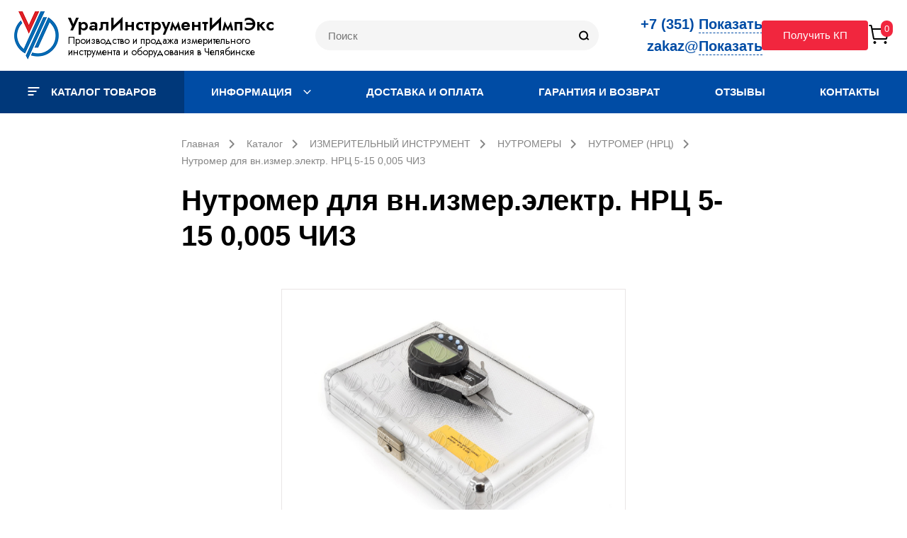

--- FILE ---
content_type: text/html; charset=UTF-8
request_url: https://uimpex.ru/catalog/nutromer-dlya-vn-izmer-elektr-nrts-5-15-0-005-chiz/
body_size: 195336
content:

<!DOCTYPE html>
<html lang="ru">

  <head itemscope itemtype="http://schema.org/WPHeader">
    <meta http-equiv="X-UA-Compatible" content="IE=edge">
    <meta name="viewport" content="width=device-width, initial-scale=1, maximum-scale=5">
    <link rel="icon" type="image/x-icon" href="/local/templates/uimpex/favicon_impeks.ico" />
    <link rel="preconnect" href="https://fonts.googleapis.com">
    <link rel="preconnect" href="https://fonts.gstatic.com" crossorigin>
    <!-- Google Tag Manager -->
<!-- End Google Tag Manager -->
 <!-- Google tag (gtag.js) -->
        

    
    <meta http-equiv="Content-Type" content="text/html; charset=UTF-8" />
<meta name="description" content="Купить Нутромер для вн.измер.электр. НРЦ 5-15 0,005 ЧИЗ - по цене от производителя с доставкой по России. Нутромеры микрометрические электронные в каталоге интернет-магазина УралИнструментИмпэкс" />
<link rel="canonical" href="https://uimpex.ru/catalog/nutromer-dlya-vn-izmer-elektr-nrts-5-15-0-005-chiz/" />
<script type="text/javascript" data-skip-moving="true">(function(w, d, n) {var cl = "bx-core";var ht = d.documentElement;var htc = ht ? ht.className : undefined;if (htc === undefined || htc.indexOf(cl) !== -1){return;}var ua = n.userAgent;if (/(iPad;)|(iPhone;)/i.test(ua)){cl += " bx-ios";}else if (/Windows/i.test(ua)){cl += ' bx-win';}else if (/Macintosh/i.test(ua)){cl += " bx-mac";}else if (/Linux/i.test(ua) && !/Android/i.test(ua)){cl += " bx-linux";}else if (/Android/i.test(ua)){cl += " bx-android";}cl += (/(ipad|iphone|android|mobile|touch)/i.test(ua) ? " bx-touch" : " bx-no-touch");cl += w.devicePixelRatio && w.devicePixelRatio >= 2? " bx-retina": " bx-no-retina";var ieVersion = -1;if (/AppleWebKit/.test(ua)){cl += " bx-chrome";}else if ((ieVersion = getIeVersion()) > 0){cl += " bx-ie bx-ie" + ieVersion;if (ieVersion > 7 && ieVersion < 10 && !isDoctype()){cl += " bx-quirks";}}else if (/Opera/.test(ua)){cl += " bx-opera";}else if (/Gecko/.test(ua)){cl += " bx-firefox";}ht.className = htc ? htc + " " + cl : cl;function isDoctype(){if (d.compatMode){return d.compatMode == "CSS1Compat";}return d.documentElement && d.documentElement.clientHeight;}function getIeVersion(){if (/Opera/i.test(ua) || /Webkit/i.test(ua) || /Firefox/i.test(ua) || /Chrome/i.test(ua)){return -1;}var rv = -1;if (!!(w.MSStream) && !(w.ActiveXObject) && ("ActiveXObject" in w)){rv = 11;}else if (!!d.documentMode && d.documentMode >= 10){rv = 10;}else if (!!d.documentMode && d.documentMode >= 9){rv = 9;}else if (d.attachEvent && !/Opera/.test(ua)){rv = 8;}if (rv == -1 || rv == 8){var re;if (n.appName == "Microsoft Internet Explorer"){re = new RegExp("MSIE ([0-9]+[\.0-9]*)");if (re.exec(ua) != null){rv = parseFloat(RegExp.$1);}}else if (n.appName == "Netscape"){rv = 11;re = new RegExp("Trident/.*rv:([0-9]+[\.0-9]*)");if (re.exec(ua) != null){rv = parseFloat(RegExp.$1);}}}return rv;}})(window, document, navigator);</script>


<link href="https://fonts.googleapis.com/css2?family=Jost:wght@300;400;500;600;700;800;900&display=swap" type="text/css"  rel="stylesheet" />
<link href="https://cdn.jsdelivr.net/gh/fancyapps/fancybox@3.5.7/dist/jquery.fancybox.min.css" type="text/css"  rel="stylesheet" />
<link href="/bitrix/js/ui/design-tokens/dist/compatibility.css?1675342608439" type="text/css"  rel="stylesheet" />
<link href="/bitrix/js/ui/fonts/opensans/ui.font.opensans.css?16753426072555" type="text/css"  rel="stylesheet" />
<link href="/bitrix/js/main/popup/dist/main.popup.bundle.css?167534260528285" type="text/css"  rel="stylesheet" />
<link href="/bitrix/css/main/bootstrap.css?1675342611141508" type="text/css"  rel="stylesheet" />
<link href="/bitrix/css/main/themes/blue/style.css?1675342611386" type="text/css"  rel="stylesheet" />
<link href="/bitrix/cache/css/s1/uimpex/page_7025394a252c189ae402bfcc61732273/page_7025394a252c189ae402bfcc61732273_v1.css?176354648464969" type="text/css"  rel="stylesheet" />
<link href="/bitrix/cache/css/s1/uimpex/template_cc66d305269979c96c436ce2342fbfca/template_cc66d305269979c96c436ce2342fbfca_v1.css?1768810593150596" type="text/css"  data-template-style="true" rel="stylesheet" />







<meta property="og:image" content="/upload/iblock/582/mm2miy76rewd1s1b8pi70mzyntej0m0s.jpg" />



    <title>Нутромер для вн.измер.электр. НРЦ 5-15 0,005 ЧИЗ - купить по цене 32 175.00 р - интернет-магазин «УралИнструментИмпэкс»</title>

    <!-- OPENGRAPH -->
        <meta property="og:image" content="">
    <meta property="og:title" content="Нутромер для вн.измер.электр. НРЦ 5-15 0,005 ЧИЗ"/>
    <meta property="og:description" content="Купить Нутромер для вн.измер.электр. НРЦ 5-15 0,005 ЧИЗ - по цене от производителя с доставкой по России. Нутромеры микрометрические электронные в каталоге интернет-магазина УралИнструментИмпэкс"/>
    <meta property="og:type" content="website"/>
    <meta property="og:url" content="https://uimpex.ru/catalog/nutromer-dlya-vn-izmer-elektr-nrts-5-15-0-005-chiz/" /> 

    <!-- SCHEMA -->
    <meta itemprop="headline" content="uimpex.ru">
    <meta itemprop="description" content="Купить Нутромер для вн.измер.электр. НРЦ 5-15 0,005 ЧИЗ - по цене от производителя с доставкой по России. Нутромеры микрометрические электронные в каталоге интернет-магазина УралИнструментИмпэкс">
    <meta itemprop="keywords" content="Продукция предприятия успешно эксплуатируется в крупнейших нефтегазовых компаниях России, различных подразделениях ОАО «РЖД» и на предприятиях других отраслей промышленности">

    
<!-- Begin Talk-Me {literal} -->
<!-- {/literal} End Talk-Me -->
  </head>

<body class="exptest1 ">
  
    
  	
	
<div class="header-wide">
	<div class="header-main">
		<div class="content">
			<div class="header-logo">
								<div class="logo-img">
					<a href="/">
						<img class="logo-image" src="/upload/uf/fe1/qom8l6ymqu1e0ryvbbtzmly8eqbbwkx6.png" alt="УралИнструментИмпЭкс" />
					</a>
				</div>
				<div class="logo-txt">
					<a href="/" class="logo-title">УралИнструментИмпЭкс</a>
					<a href="/" class="logo-slogan">Производство и продажа измерительного инструмента и оборудования в Челябинске</a>
				</div>
			</div>
			<div class="header-search fixed-hide">
				<form method="GET" action="/catalog/" class="search-form">
					<input class="search-input" type="text" name="q" placeholder="Поиск">
					<button class="search-button" type="submit">
						<svg width="16" height="16" viewBox="0 0 16 16" fill="none" xmlns="http://www.w3.org/2000/svg">
							<path d="M7.5 13.5C10.5376 13.5 13 11.0376 13 8C13 4.96243 10.5376 2.5 7.5 2.5C4.46243 2.5 2 4.96243 2 8C2 11.0376 4.46243 13.5 7.5 13.5Z" stroke="black" stroke-width="2"/>
							<path d="M14 13.5L13 12.5" stroke="black" stroke-width="2" stroke-linecap="square"/>
						</svg>
						<span>Найти</span>
					</button>
					<div class="search-hide">
						<svg width="15" height="16" viewBox="0 0 15 16" fill="none" xmlns="http://www.w3.org/2000/svg">
							<path d="M1 14.5L14 1.5" stroke="black" stroke-width="1.5" stroke-linecap="round"/>
							<path d="M1 1.5L14 14.5" stroke="black" stroke-width="1.5" stroke-linecap="round"/>
						</svg>
					</div>
				</form>
				<div class="search-show">
					<svg width="16" height="16" viewBox="0 0 16 16" fill="none" xmlns="http://www.w3.org/2000/svg">
						<path d="M7.5 13.5C10.5376 13.5 13 11.0376 13 8C13 4.96243 10.5376 2.5 7.5 2.5C4.46243 2.5 2 4.96243 2 8C2 11.0376 4.46243 13.5 7.5 13.5Z" stroke="black" stroke-width="2"/>
						<path d="M14 13.5L13 12.5" stroke="black" stroke-width="2" stroke-linecap="square"/>
					</svg>
				</div>
			</div>
			<div class="header-info">
				<div class="header-contacts">
										<div class="contacts-phone">
						<a href="tel:+73512110191" class="phone">+7 (351) 211-01-91</a>
					</div>
					<div class="contacts-email">
						<a href="mailto:info@uimpex.ru" class="mail">info@uimpex.ru</a>
					</div>
				</div>
				<div class="header-button fixed-hide">
					<a href="#callback" data-fancybox class="btn">Получить КП</a>
				</div>
				<div class="header-basket">
					<div id="bx_basketFKauiI" class="bx-basket cart-btn bx-opener"><!--'start_frame_cache_bx_basketFKauiI'--><div class="bx-hdr-profile">
			<a href="/personal/basket/">
				<!-- <div class="bx-basket-block"> -->
			<i class="icon icon_cart">
							<svg width="33" height="32" viewBox="0 0 33 32" fill="none" xmlns="http://www.w3.org/2000/svg">
					<path d="M5.5 8H27.3019C27.4484 8 27.593 8.03217 27.7257 8.09424C27.8584 8.15632 27.9758 8.24677 28.0696 8.35921C28.1635 8.47166 28.2315 8.60334 28.2688 8.74496C28.3062 8.88659 28.312 9.03468 28.2858 9.17879L26.1052 21.1788C26.0634 21.4092 25.9419 21.6176 25.7621 21.7677C25.5823 21.9178 25.3555 22 25.1213 22H8.88982C8.65572 22 8.42904 21.9179 8.24927 21.7679C8.0695 21.618 7.94804 21.4097 7.90604 21.1794L4.74055 3.8206C4.69855 3.5903 4.57709 3.38203 4.39732 3.23208C4.21755 3.08213 3.99087 3 3.75677 3H1.5" stroke="black" stroke-width="2"/>
					<path d="M9.5 29C10.6046 29 11.5 28.1046 11.5 27C11.5 25.8954 10.6046 25 9.5 25C8.39543 25 7.5 25.8954 7.5 27C7.5 28.1046 8.39543 29 9.5 29Z" fill="black"/>
					<path d="M24.5 29C25.6046 29 26.5 28.1046 26.5 27C26.5 25.8954 25.6046 25 24.5 25C23.3954 25 22.5 25.8954 22.5 27C22.5 28.1046 23.3954 29 24.5 29Z" fill="black"/>
				</svg>
						</i>
					<span class="cart__num">
						0					</span>
	<!-- </div> -->
	</a>
</div><!--'end_frame_cache_bx_basketFKauiI'--></div>
				</div>
			</div>
		</div>
	</div>
	<div class="header-menu">
		<div class="content">
			
	<div class="menu-list">
					<div class="menu-item big-submenu ">
				<a href="/catalog/" class="menu-link selected">
											<svg class="icon-catalog" width="17" height="12" viewBox="0 0 17 12" fill="none" xmlns="http://www.w3.org/2000/svg">
							<rect x="0.5" width="16" height="2" rx="0.5" fill="white"/>
							<rect x="0.5" y="5" width="12" height="2" rx="0.5" fill="white"/>
							<rect x="0.5" y="10" width="8" height="2" rx="0.5" fill="white"/>
						</svg>
										Каталог товаров									</a>
									<div class="menu-catalog-list">
													<div class="menu-catalog-item">
								<a href="/catalog/izmeritelnyy-instrument/" class="menu-catalog-link ">
									<span>
																					<img src="/upload/iblock/6db/5l41zo083b2bcsr7767dx674yq4w2rxk.png" />
																				ИЗМЕРИТЕЛЬНЫЙ ИНСТРУМЕНТ									</span>
																			<svg width="5" height="8" viewBox="0 0 5 8" fill="none" xmlns="http://www.w3.org/2000/svg">
											<path fill-rule="evenodd" clip-rule="evenodd" d="M0.183058 0.167368C0.427136 -0.0557892 0.822864 -0.0557892 1.06694 0.167368L4.81694 3.59594C5.06102 3.8191 5.06102 4.1809 4.81694 4.40406L1.06694 7.83263C0.822864 8.05579 0.427136 8.05579 0.183058 7.83263C-0.0610194 7.60948 -0.0610194 7.24767 0.183058 7.02451L3.49112 4L0.183058 0.97549C-0.0610194 0.752333 -0.0610194 0.390524 0.183058 0.167368Z" fill="#AFAFAF"/>
										</svg>
																	</a>
																	<div class="menu-catalog-sublist">
										<div class="menu-catalog-cols">
																							<div class="menu-catalog-subitem">
													<a href="/catalog/izmeritelnyy-instrument/shtangeninstrument/" class="menu-catalog-sublink ">
														<span>Штангенинструмент</span>
													</a>
												</div>
																							<div class="menu-catalog-subitem">
													<a href="/catalog/izmeritelnyy-instrument/mikrometry/" class="menu-catalog-sublink ">
														<span>Микрометры</span>
													</a>
												</div>
																							<div class="menu-catalog-subitem">
													<a href="/catalog/izmeritelnyy-instrument/nutromery/" class="menu-catalog-sublink ">
														<span>Нутромеры</span>
													</a>
												</div>
																							<div class="menu-catalog-subitem">
													<a href="/catalog/izmeritelnyy-instrument/indikatory/" class="menu-catalog-sublink ">
														<span>Индикаторы</span>
													</a>
												</div>
																							<div class="menu-catalog-subitem">
													<a href="/catalog/izmeritelnyy-instrument/mery-dliny/" class="menu-catalog-sublink ">
														<span>Меры длины</span>
													</a>
												</div>
																							<div class="menu-catalog-subitem">
													<a href="/catalog/izmeritelnyy-instrument/koltsa-ustanovochnye/" class="menu-catalog-sublink ">
														<span>Кольца установочные</span>
													</a>
												</div>
																							<div class="menu-catalog-subitem">
													<a href="/catalog/izmeritelnyy-instrument/glubinomery/" class="menu-catalog-sublink ">
														<span>Глубиномеры</span>
													</a>
												</div>
																							<div class="menu-catalog-subitem">
													<a href="/catalog/izmeritelnyy-instrument/lineyki/" class="menu-catalog-sublink ">
														<span>Линейки</span>
													</a>
												</div>
																							<div class="menu-catalog-subitem">
													<a href="/catalog/izmeritelnyy-instrument/plity/" class="menu-catalog-sublink ">
														<span>Плиты</span>
													</a>
												</div>
																							<div class="menu-catalog-subitem">
													<a href="/catalog/izmeritelnyy-instrument/ruletki/" class="menu-catalog-sublink ">
														<span>Рулетки</span>
													</a>
												</div>
																							<div class="menu-catalog-subitem">
													<a href="/catalog/izmeritelnyy-instrument/skoby/" class="menu-catalog-sublink ">
														<span>Скобы</span>
													</a>
												</div>
																							<div class="menu-catalog-subitem">
													<a href="/catalog/izmeritelnyy-instrument/ugolniki/" class="menu-catalog-sublink ">
														<span>Угольники</span>
													</a>
												</div>
																							<div class="menu-catalog-subitem">
													<a href="/catalog/izmeritelnyy-instrument/urovni/" class="menu-catalog-sublink ">
														<span>Уровни</span>
													</a>
												</div>
																							<div class="menu-catalog-subitem">
													<a href="/catalog/izmeritelnyy-instrument/stoyki/" class="menu-catalog-sublink ">
														<span>Стойки</span>
													</a>
												</div>
																							<div class="menu-catalog-subitem">
													<a href="/catalog/izmeritelnyy-instrument/shtativy/" class="menu-catalog-sublink ">
														<span>Штативы</span>
													</a>
												</div>
																							<div class="menu-catalog-subitem">
													<a href="/catalog/izmeritelnyy-instrument/pribory-i-prisposobleniya/" class="menu-catalog-sublink ">
														<span>Приборы и приспособления</span>
													</a>
												</div>
																							<div class="menu-catalog-subitem">
													<a href="/catalog/izmeritelnyy-instrument/uglomery/" class="menu-catalog-sublink ">
														<span>Угломеры</span>
													</a>
												</div>
																							<div class="menu-catalog-subitem">
													<a href="/catalog/izmeritelnyy-instrument/shablony-kontrolya-svarnykh-shvov/" class="menu-catalog-sublink ">
														<span>Шаблоны контроля сварных швов</span>
													</a>
												</div>
																							<div class="menu-catalog-subitem">
													<a href="/catalog/izmeritelnyy-instrument/shablony-radiusnye/" class="menu-catalog-sublink ">
														<span>Шаблоны радиусные</span>
													</a>
												</div>
																							<div class="menu-catalog-subitem">
													<a href="/catalog/izmeritelnyy-instrument/shablony-rezbovye/" class="menu-catalog-sublink ">
														<span>Шаблоны резьбовые</span>
													</a>
												</div>
																							<div class="menu-catalog-subitem">
													<a href="/catalog/izmeritelnyy-instrument/prizmy/" class="menu-catalog-sublink ">
														<span>Призмы</span>
													</a>
												</div>
																							<div class="menu-catalog-subitem">
													<a href="/catalog/izmeritelnyy-instrument/provolochki/" class="menu-catalog-sublink ">
														<span>Проволочки</span>
													</a>
												</div>
																							<div class="menu-catalog-subitem">
													<a href="/catalog/izmeritelnyy-instrument/krontsirkuli/" class="menu-catalog-sublink ">
														<span>Кронциркули</span>
													</a>
												</div>
																							<div class="menu-catalog-subitem">
													<a href="/catalog/izmeritelnyy-instrument/lazernye-dalnomery/" class="menu-catalog-sublink ">
														<span>Лазерные дальномеры</span>
													</a>
												</div>
																							<div class="menu-catalog-subitem">
													<a href="/catalog/izmeritelnyy-instrument/lupy/" class="menu-catalog-sublink ">
														<span>Лупы</span>
													</a>
												</div>
																							<div class="menu-catalog-subitem">
													<a href="/catalog/izmeritelnyy-instrument/mery-tverdosti/" class="menu-catalog-sublink ">
														<span>Меры твердости</span>
													</a>
												</div>
																							<div class="menu-catalog-subitem">
													<a href="/catalog/izmeritelnyy-instrument/plastiny-steklyannye/" class="menu-catalog-sublink ">
														<span>Пластины стеклянные</span>
													</a>
												</div>
																							<div class="menu-catalog-subitem">
													<a href="/catalog/izmeritelnyy-instrument/sekundomery/" class="menu-catalog-sublink ">
														<span>Секундомеры</span>
													</a>
												</div>
																							<div class="menu-catalog-subitem">
													<a href="/catalog/izmeritelnyy-instrument/raznyy-izmeritelnyy-instrument/" class="menu-catalog-sublink ">
														<span>Разный измерительный инструмент</span>
													</a>
												</div>
																							<div class="menu-catalog-subitem">
													<a href="/catalog/izmeritelnyy-instrument/shchupy/" class="menu-catalog-sublink ">
														<span>Щупы</span>
													</a>
												</div>
																					</div>
									</div>
															</div>
													<div class="menu-catalog-item">
								<a href="/catalog/kalibry-neftyanogo-sortamenta/" class="menu-catalog-link ">
									<span>
																					<img src="/upload/iblock/2a6/l2wudirpabg2pix20jp7bghhhn4lpew0.png" />
																				КАЛИБРЫ НЕФТЯНОГО СОРТАМЕНТА									</span>
																			<svg width="5" height="8" viewBox="0 0 5 8" fill="none" xmlns="http://www.w3.org/2000/svg">
											<path fill-rule="evenodd" clip-rule="evenodd" d="M0.183058 0.167368C0.427136 -0.0557892 0.822864 -0.0557892 1.06694 0.167368L4.81694 3.59594C5.06102 3.8191 5.06102 4.1809 4.81694 4.40406L1.06694 7.83263C0.822864 8.05579 0.427136 8.05579 0.183058 7.83263C-0.0610194 7.60948 -0.0610194 7.24767 0.183058 7.02451L3.49112 4L0.183058 0.97549C-0.0610194 0.752333 -0.0610194 0.390524 0.183058 0.167368Z" fill="#AFAFAF"/>
										</svg>
																	</a>
																	<div class="menu-catalog-sublist">
										<div class="menu-catalog-cols">
																							<div class="menu-catalog-subitem">
													<a href="/catalog/kalibry-neftyanogo-sortamenta/kalibry-dlya-nk-trub-rnk-gnk-po-gost-10654-81/" class="menu-catalog-sublink ">
														<span>Калибры для НК труб РНК,ГНК по ГОСТ 10654-81</span>
													</a>
												</div>
																							<div class="menu-catalog-subitem">
													<a href="/catalog/kalibry-neftyanogo-sortamenta/kalibry-dlya-nk-trub-rnk-v-gnk-v-po-gost-10654-81/" class="menu-catalog-sublink ">
														<span>Калибры для НК труб РНК-В,ГНК-В по ГОСТ 10654-81</span>
													</a>
												</div>
																							<div class="menu-catalog-subitem">
													<a href="/catalog/kalibry-neftyanogo-sortamenta/kalibry-dlya-obsadnykh-trapetseidalnykh-trub-ottm-po-gost-25575-2014/" class="menu-catalog-sublink ">
														<span>Калибры для обсадных трапецеидальных труб ОТТМ по ГОСТ 25575-2014</span>
													</a>
												</div>
																							<div class="menu-catalog-subitem">
													<a href="/catalog/kalibry-neftyanogo-sortamenta/kalibry-dlya-treug-rezby-obsadnykh-trub-i-muft-k-nim-obs-po-gost-10655-81/" class="menu-catalog-sublink ">
														<span>Калибры для треуг.резьбы обсадных труб и муфт к ним  ОБС. по ГОСТ 10655-81</span>
													</a>
												</div>
																							<div class="menu-catalog-subitem">
													<a href="/catalog/kalibry-neftyanogo-sortamenta/kalibry-dlya-zamkovoy-rezby-rz-gz/" class="menu-catalog-sublink ">
														<span>Калибры для замковой резьбы РЗ,ГЗ</span>
													</a>
												</div>
																							<div class="menu-catalog-subitem">
													<a href="/catalog/kalibry-neftyanogo-sortamenta/kalibry-dlya-upornoy-rezby-bcsg-batress-po-gost-34057-2017/" class="menu-catalog-sublink ">
														<span>Калибры для упорной резьбы BCSG (Батресс) по ГОСТ 34057-2017</span>
													</a>
												</div>
																							<div class="menu-catalog-subitem">
													<a href="/catalog/kalibry-neftyanogo-sortamenta/kalibry-dlya-burilnykh-trub-vysazhennye-rbn-v-gbn-v/" class="menu-catalog-sublink ">
														<span>Калибры для бурильных труб высаженные РБН(В), ГБН(В)</span>
													</a>
												</div>
																							<div class="menu-catalog-subitem">
													<a href="/catalog/kalibry-neftyanogo-sortamenta/kalibry-dlya-zaboynykh-dvigateley-mk-rkt-po-ost-39-226-91/" class="menu-catalog-sublink ">
														<span>Калибры для забойных двигателей (МК,РКТ) по ОСТ 39-226-91</span>
													</a>
												</div>
																							<div class="menu-catalog-subitem">
													<a href="/catalog/kalibry-neftyanogo-sortamenta/kalibry-dlya-trapetseidalnoy-rezby-nk-trub-nkm-po-gost-25576-83/" class="menu-catalog-sublink ">
														<span>Калибры для трапецеидальной резьбы НК труб НКМ по ГОСТ 25576-83</span>
													</a>
												</div>
																							<div class="menu-catalog-subitem">
													<a href="/catalog/kalibry-neftyanogo-sortamenta/kalibry-dlya-rezby-na-nasosnye-shtangi-sh-shn-po-gost-31825-2012-vzamen-gost-51161-2002/" class="menu-catalog-sublink ">
														<span>Калибры для резьбы на насосные штанги Ш (ШН) по ГОСТ 31825-2012 (взамен ГОСТ 51161-2002)</span>
													</a>
												</div>
																							<div class="menu-catalog-subitem">
													<a href="/catalog/kalibry-neftyanogo-sortamenta/kalibry-po-standartu-acme-sat/" class="menu-catalog-sublink ">
														<span>Калибры по стандарту ACME, SAT</span>
													</a>
												</div>
																							<div class="menu-catalog-subitem">
													<a href="/catalog/kalibry-neftyanogo-sortamenta/kalibry-api-spec-7-2/" class="menu-catalog-sublink ">
														<span>Калибры API Spec 7-2</span>
													</a>
												</div>
																							<div class="menu-catalog-subitem">
													<a href="/catalog/kalibry-neftyanogo-sortamenta/komplekty-kalibrov-rz-gz-bscg-obs/" class="menu-catalog-sublink ">
														<span>Комплекты калибров РЗ, ГЗ, BSCG, Обс</span>
													</a>
												</div>
																							<div class="menu-catalog-subitem">
													<a href="/catalog/kalibry-neftyanogo-sortamenta/shablony-dlya-kontrolya-rezb/" class="menu-catalog-sublink ">
														<span>Шаблоны для контроля резьб</span>
													</a>
												</div>
																					</div>
									</div>
															</div>
													<div class="menu-catalog-item">
								<a href="/catalog/kalibry-promyshlennogo-naznacheniya/" class="menu-catalog-link ">
									<span>
																					<img src="/upload/iblock/c6b/oqxnpr21m2tpb6f6fpij9oenaky341vj.png" />
																				КАЛИБРЫ ПРОМЫШЛЕННОГО НАЗНАЧЕНИЯ									</span>
																			<svg width="5" height="8" viewBox="0 0 5 8" fill="none" xmlns="http://www.w3.org/2000/svg">
											<path fill-rule="evenodd" clip-rule="evenodd" d="M0.183058 0.167368C0.427136 -0.0557892 0.822864 -0.0557892 1.06694 0.167368L4.81694 3.59594C5.06102 3.8191 5.06102 4.1809 4.81694 4.40406L1.06694 7.83263C0.822864 8.05579 0.427136 8.05579 0.183058 7.83263C-0.0610194 7.60948 -0.0610194 7.24767 0.183058 7.02451L3.49112 4L0.183058 0.97549C-0.0610194 0.752333 -0.0610194 0.390524 0.183058 0.167368Z" fill="#AFAFAF"/>
										</svg>
																	</a>
																	<div class="menu-catalog-sublist">
										<div class="menu-catalog-cols">
																							<div class="menu-catalog-subitem">
													<a href="/catalog/kalibry-promyshlennogo-naznacheniya/kalibry-dlya-metricheskoy-rezby-m/" class="menu-catalog-sublink ">
														<span>Калибры для метрической резьбы М</span>
													</a>
												</div>
																							<div class="menu-catalog-subitem">
													<a href="/catalog/kalibry-promyshlennogo-naznacheniya/kalibry-gladkie-dlya-otverstiy-i-valov/" class="menu-catalog-sublink ">
														<span>Калибры гладкие для отверстий и валов</span>
													</a>
												</div>
																							<div class="menu-catalog-subitem">
													<a href="/catalog/kalibry-promyshlennogo-naznacheniya/kalibry-dlya-trapetseidalnoy-rezby-tr/" class="menu-catalog-sublink ">
														<span>Калибры для трапецеидальной резьбы Tr</span>
													</a>
												</div>
																							<div class="menu-catalog-subitem">
													<a href="/catalog/kalibry-promyshlennogo-naznacheniya/kalibry-dlya-konicheskoy-dyuymovoy-rezby-k-npt/" class="menu-catalog-sublink ">
														<span>Калибры для конической дюймовой резьбы K,NPT</span>
													</a>
												</div>
																							<div class="menu-catalog-subitem">
													<a href="/catalog/kalibry-promyshlennogo-naznacheniya/kalibry-dlya-konicheskoy-rezby-ventiley-i-ballonov-dlya-gazov-w/" class="menu-catalog-sublink ">
														<span>Калибры для конической резьбы вентилей и баллонов для газов W</span>
													</a>
												</div>
																							<div class="menu-catalog-subitem">
													<a href="/catalog/kalibry-promyshlennogo-naznacheniya/kalibry-dlya-trubnoy-konicheskoy-rezby-r/" class="menu-catalog-sublink ">
														<span>Калибры для трубной конической резьбы R</span>
													</a>
												</div>
																							<div class="menu-catalog-subitem">
													<a href="/catalog/kalibry-promyshlennogo-naznacheniya/kalibry-dlya-trubnoy-tsilindricheskoy-rezby-g/" class="menu-catalog-sublink ">
														<span>Калибры для трубной цилиндрической резьбы G</span>
													</a>
												</div>
																							<div class="menu-catalog-subitem">
													<a href="/catalog/kalibry-promyshlennogo-naznacheniya/kalibry-dlya-metricheskoy-krugloy-rezby-mr/" class="menu-catalog-sublink ">
														<span>Калибры для метрической круглой резьбы MR</span>
													</a>
												</div>
																							<div class="menu-catalog-subitem">
													<a href="/catalog/kalibry-promyshlennogo-naznacheniya/kalibry-shlitsevye/" class="menu-catalog-sublink ">
														<span>Калибры шлицевые</span>
													</a>
												</div>
																							<div class="menu-catalog-subitem">
													<a href="/catalog/kalibry-promyshlennogo-naznacheniya/kalibry-unc-unf-unj/" class="menu-catalog-sublink ">
														<span>Калибры UNC,UNF,UNJ</span>
													</a>
												</div>
																							<div class="menu-catalog-subitem">
													<a href="/catalog/kalibry-promyshlennogo-naznacheniya/kalibry-po-api/" class="menu-catalog-sublink ">
														<span>Калибры по API</span>
													</a>
												</div>
																							<div class="menu-catalog-subitem">
													<a href="/catalog/kalibry-promyshlennogo-naznacheniya/ruchki-k-vstavkam/" class="menu-catalog-sublink ">
														<span>Ручки к вставкам</span>
													</a>
												</div>
																					</div>
									</div>
															</div>
													<div class="menu-catalog-item">
								<a href="/catalog/spets-instrument-zheleznodorozhnogo-naznacheniya/" class="menu-catalog-link ">
									<span>
																					<img src="/upload/iblock/239/hp7kwkzxcl90slfp9ljzuefe6juziz90.png" />
																				СПЕЦ.ИНСТРУМЕНТ ЖЕЛЕЗНОДОРОЖНОГО НАЗНАЧЕНИЯ									</span>
																			<svg width="5" height="8" viewBox="0 0 5 8" fill="none" xmlns="http://www.w3.org/2000/svg">
											<path fill-rule="evenodd" clip-rule="evenodd" d="M0.183058 0.167368C0.427136 -0.0557892 0.822864 -0.0557892 1.06694 0.167368L4.81694 3.59594C5.06102 3.8191 5.06102 4.1809 4.81694 4.40406L1.06694 7.83263C0.822864 8.05579 0.427136 8.05579 0.183058 7.83263C-0.0610194 7.60948 -0.0610194 7.24767 0.183058 7.02451L3.49112 4L0.183058 0.97549C-0.0610194 0.752333 -0.0610194 0.390524 0.183058 0.167368Z" fill="#AFAFAF"/>
										</svg>
																	</a>
																	<div class="menu-catalog-sublist">
										<div class="menu-catalog-cols">
																							<div class="menu-catalog-subitem">
													<a href="/catalog/spets-instrument-zheleznodorozhnogo-naznacheniya/faskomery/" class="menu-catalog-sublink ">
														<span>Фаскомеры</span>
													</a>
												</div>
																							<div class="menu-catalog-subitem">
													<a href="/catalog/spets-instrument-zheleznodorozhnogo-naznacheniya/klyuchi-dinamometricheskie-spetsialnye-kmshs-kmis-kmpe-i-dr-/" class="menu-catalog-sublink ">
														<span>Ключи динамометрические специальные (кмшс, кмис, кмпэ и др.)</span>
													</a>
												</div>
																							<div class="menu-catalog-subitem">
													<a href="/catalog/spets-instrument-zheleznodorozhnogo-naznacheniya/nutromery-mikrom-spetsialnye-nmso/" class="menu-catalog-sublink ">
														<span>Нутромеры микром.специальные (нмсо)</span>
													</a>
												</div>
																							<div class="menu-catalog-subitem">
													<a href="/catalog/spets-instrument-zheleznodorozhnogo-naznacheniya/kalibry-gladkie-kgo-kpgo-kgpfi-t-d-/" class="menu-catalog-sublink ">
														<span>Калибры гладкие (кго,кпго,кгпфи т.д.)</span>
													</a>
												</div>
																							<div class="menu-catalog-subitem">
													<a href="/catalog/spets-instrument-zheleznodorozhnogo-naznacheniya/obraztsy-sherokhovatosti-oshs-oshs-t-oshs-sht-i-t-d-/" class="menu-catalog-sublink ">
														<span>Образцы шероховатости (ошс, ошс-т, ошс-шт и т.д.)</span>
													</a>
												</div>
																							<div class="menu-catalog-subitem">
													<a href="/catalog/spets-instrument-zheleznodorozhnogo-naznacheniya/kleyma-ruchnye-udarnye-na-zakaz/" class="menu-catalog-sublink ">
														<span>Клейма ручные ударные на заказ</span>
													</a>
												</div>
																							<div class="menu-catalog-subitem">
													<a href="/catalog/spets-instrument-zheleznodorozhnogo-naznacheniya/skoby-dlya-kontrolya-diametrov-koles/" class="menu-catalog-sublink ">
														<span>Скобы для контроля диаметров колес</span>
													</a>
												</div>
																							<div class="menu-catalog-subitem">
													<a href="/catalog/spets-instrument-zheleznodorozhnogo-naznacheniya/shablony-spetsialnye/" class="menu-catalog-sublink ">
														<span>Шаблоны специальные</span>
													</a>
												</div>
																							<div class="menu-catalog-subitem">
													<a href="/catalog/spets-instrument-zheleznodorozhnogo-naznacheniya/shtangeninstrument-spetsialnyy/" class="menu-catalog-sublink ">
														<span>Штангенинструмент специальный</span>
													</a>
												</div>
																							<div class="menu-catalog-subitem">
													<a href="/catalog/spets-instrument-zheleznodorozhnogo-naznacheniya/shchupy-ploskie-spetsialnye/" class="menu-catalog-sublink ">
														<span>Щупы плоские специальные</span>
													</a>
												</div>
																					</div>
									</div>
															</div>
													<div class="menu-catalog-item">
								<a href="/catalog/shablony-zheleznodorozhnye/" class="menu-catalog-link ">
									<span>
																					<img src="/upload/iblock/e44/d4vgn51rm2363q6cy4chgn27d1ubpeog.png" />
																				ШАБЛОНЫ ЖЕЛЕЗНОДОРОЖНЫЕ									</span>
																			<svg width="5" height="8" viewBox="0 0 5 8" fill="none" xmlns="http://www.w3.org/2000/svg">
											<path fill-rule="evenodd" clip-rule="evenodd" d="M0.183058 0.167368C0.427136 -0.0557892 0.822864 -0.0557892 1.06694 0.167368L4.81694 3.59594C5.06102 3.8191 5.06102 4.1809 4.81694 4.40406L1.06694 7.83263C0.822864 8.05579 0.427136 8.05579 0.183058 7.83263C-0.0610194 7.60948 -0.0610194 7.24767 0.183058 7.02451L3.49112 4L0.183058 0.97549C-0.0610194 0.752333 -0.0610194 0.390524 0.183058 0.167368Z" fill="#AFAFAF"/>
										</svg>
																	</a>
																	<div class="menu-catalog-sublist">
										<div class="menu-catalog-cols">
																							<div class="menu-catalog-subitem">
													<a href="/catalog/shablony-zheleznodorozhnye/shablony-kontrolya-avtostsepki-sa-3-pri-remonte-proekt-t-416-00-000/" class="menu-catalog-sublink ">
														<span>Шаблоны контроля автосцепки СА-3 при ремонте, проект Т 416.00.000</span>
													</a>
												</div>
																							<div class="menu-catalog-subitem">
													<a href="/catalog/shablony-zheleznodorozhnye/shablony-kontrolya-kolesnykh-par-vagonov-proekt-t-447-00-000/" class="menu-catalog-sublink ">
														<span>Шаблоны контроля колесных пар вагонов, проект Т 447.00.000</span>
													</a>
												</div>
																							<div class="menu-catalog-subitem">
													<a href="/catalog/shablony-zheleznodorozhnye/shablony-kontrolya-novoy-avtostsepki-sa-3-proekt-t-770-00-000/" class="menu-catalog-sublink ">
														<span>Шаблоны контроля новой автосцепки СА-3, проект Т 770.00.000</span>
													</a>
												</div>
																							<div class="menu-catalog-subitem">
													<a href="/catalog/shablony-zheleznodorozhnye/shablony-kontrolya-profilya-obodev-koles-proekty-i-477-00-000-i-372-00-000-i-433-00-000/" class="menu-catalog-sublink ">
														<span>Шаблоны контроля профиля ободьев колес, проекты : И 477.00.000; И 372.00.000; И 433.00.000</span>
													</a>
												</div>
																							<div class="menu-catalog-subitem">
													<a href="/catalog/shablony-zheleznodorozhnye/shablony-kontrolya-telezhki-gruzovogo-vagona-proekt-t-914-00-000-mod-18-194-1/" class="menu-catalog-sublink ">
														<span>Шаблоны контроля тележки грузового вагона, проект Т 914.00.000, мод 18-194-1</span>
													</a>
												</div>
																							<div class="menu-catalog-subitem">
													<a href="/catalog/shablony-zheleznodorozhnye/shablony-kontrolya-tormoznogo-oborudovaniya-gruzovogo-vagona-proekt-t-542-00-000/" class="menu-catalog-sublink ">
														<span>Шаблоны контроля тормозного оборудования грузового вагона, проект Т 542.00.000</span>
													</a>
												</div>
																							<div class="menu-catalog-subitem">
													<a href="/catalog/shablony-zheleznodorozhnye/shablony-dlya-proverki-telezhki-isb-12c-proekt-t-1402-00-000-t-1405-00-000/" class="menu-catalog-sublink ">
														<span>Шаблоны для проверки тележки ISB-12C, проект Т 1402.00.000; Т 1405.00.000</span>
													</a>
												</div>
																							<div class="menu-catalog-subitem">
													<a href="/catalog/shablony-zheleznodorozhnye/putevye-shablony/" class="menu-catalog-sublink ">
														<span>Путевые шаблоны</span>
													</a>
												</div>
																							<div class="menu-catalog-subitem">
													<a href="/catalog/shablony-zheleznodorozhnye/pribory-dlya-rzhd/" class="menu-catalog-sublink ">
														<span>Приборы для РЖД</span>
													</a>
												</div>
																							<div class="menu-catalog-subitem">
													<a href="/catalog/shablony-zheleznodorozhnye/shablony-i-prisposobleniya-raznye/" class="menu-catalog-sublink ">
														<span>Шаблоны и приспособления разные</span>
													</a>
												</div>
																					</div>
									</div>
															</div>
													<div class="menu-catalog-item">
								<a href="/catalog/pribory-izmeritelnye/" class="menu-catalog-link ">
									<span>
																					<img src="/upload/iblock/6e5/73sluhibvm9b6ct623i9ffv8dxmlt012.png" />
																				ПРИБОРЫ ИЗМЕРИТЕЛЬНЫЕ									</span>
																			<svg width="5" height="8" viewBox="0 0 5 8" fill="none" xmlns="http://www.w3.org/2000/svg">
											<path fill-rule="evenodd" clip-rule="evenodd" d="M0.183058 0.167368C0.427136 -0.0557892 0.822864 -0.0557892 1.06694 0.167368L4.81694 3.59594C5.06102 3.8191 5.06102 4.1809 4.81694 4.40406L1.06694 7.83263C0.822864 8.05579 0.427136 8.05579 0.183058 7.83263C-0.0610194 7.60948 -0.0610194 7.24767 0.183058 7.02451L3.49112 4L0.183058 0.97549C-0.0610194 0.752333 -0.0610194 0.390524 0.183058 0.167368Z" fill="#AFAFAF"/>
										</svg>
																	</a>
																	<div class="menu-catalog-sublist">
										<div class="menu-catalog-cols">
																							<div class="menu-catalog-subitem">
													<a href="/catalog/pribory-izmeritelnye/pribory-dlya-kontrolya-bieniya/" class="menu-catalog-sublink ">
														<span>Приборы для контроля биения</span>
													</a>
												</div>
																							<div class="menu-catalog-subitem">
													<a href="/catalog/pribory-izmeritelnye/pribory-dlya-kontrolya-podshipnikov/" class="menu-catalog-sublink ">
														<span>Приборы для контроля подшипников</span>
													</a>
												</div>
																							<div class="menu-catalog-subitem">
													<a href="/catalog/pribory-izmeritelnye/pribory-dlya-kontrolya-rezbovykh-soedineniy/" class="menu-catalog-sublink ">
														<span>Приборы для контроля резьбовых соединений</span>
													</a>
												</div>
																					</div>
									</div>
															</div>
													<div class="menu-catalog-item">
								<a href="/catalog/metallorezhushchiy-instrument/" class="menu-catalog-link ">
									<span>
																					<img src="/upload/iblock/026/46ttouszht83xf11bw9a0p0tf1dy6ux5.png" />
																				МЕТАЛЛОРЕЖУЩИЙ ИНСТРУМЕНТ									</span>
																			<svg width="5" height="8" viewBox="0 0 5 8" fill="none" xmlns="http://www.w3.org/2000/svg">
											<path fill-rule="evenodd" clip-rule="evenodd" d="M0.183058 0.167368C0.427136 -0.0557892 0.822864 -0.0557892 1.06694 0.167368L4.81694 3.59594C5.06102 3.8191 5.06102 4.1809 4.81694 4.40406L1.06694 7.83263C0.822864 8.05579 0.427136 8.05579 0.183058 7.83263C-0.0610194 7.60948 -0.0610194 7.24767 0.183058 7.02451L3.49112 4L0.183058 0.97549C-0.0610194 0.752333 -0.0610194 0.390524 0.183058 0.167368Z" fill="#AFAFAF"/>
										</svg>
																	</a>
																	<div class="menu-catalog-sublist">
										<div class="menu-catalog-cols">
																							<div class="menu-catalog-subitem">
													<a href="/catalog/metallorezhushchiy-instrument/vorotok/" class="menu-catalog-sublink ">
														<span>Вороток</span>
													</a>
												</div>
																							<div class="menu-catalog-subitem">
													<a href="/catalog/metallorezhushchiy-instrument/zenkovka/" class="menu-catalog-sublink ">
														<span>Зенковка</span>
													</a>
												</div>
																							<div class="menu-catalog-subitem">
													<a href="/catalog/metallorezhushchiy-instrument/metchiki/" class="menu-catalog-sublink ">
														<span>Метчики</span>
													</a>
												</div>
																							<div class="menu-catalog-subitem">
													<a href="/catalog/metallorezhushchiy-instrument/nozhovka/" class="menu-catalog-sublink ">
														<span>Ножовка</span>
													</a>
												</div>
																							<div class="menu-catalog-subitem">
													<a href="/catalog/metallorezhushchiy-instrument/plastina/" class="menu-catalog-sublink ">
														<span>Пластина</span>
													</a>
												</div>
																							<div class="menu-catalog-subitem">
													<a href="/catalog/metallorezhushchiy-instrument/plashka/" class="menu-catalog-sublink ">
														<span>Плашка</span>
													</a>
												</div>
																							<div class="menu-catalog-subitem">
													<a href="/catalog/metallorezhushchiy-instrument/razvertka/" class="menu-catalog-sublink ">
														<span>Развертка</span>
													</a>
												</div>
																							<div class="menu-catalog-subitem">
													<a href="/catalog/metallorezhushchiy-instrument/reztsy/" class="menu-catalog-sublink ">
														<span>Резцы</span>
													</a>
												</div>
																							<div class="menu-catalog-subitem">
													<a href="/catalog/metallorezhushchiy-instrument/sverla/" class="menu-catalog-sublink ">
														<span>Сверла</span>
													</a>
												</div>
																							<div class="menu-catalog-subitem">
													<a href="/catalog/metallorezhushchiy-instrument/sverla-almaznye/" class="menu-catalog-sublink ">
														<span>Сверла алмазные</span>
													</a>
												</div>
																							<div class="menu-catalog-subitem">
													<a href="/catalog/metallorezhushchiy-instrument/freza/" class="menu-catalog-sublink ">
														<span>Фреза</span>
													</a>
												</div>
																							<div class="menu-catalog-subitem">
													<a href="/catalog/metallorezhushchiy-instrument/chashka-almaznaya/" class="menu-catalog-sublink ">
														<span>Чашка алмазная</span>
													</a>
												</div>
																					</div>
									</div>
															</div>
													<div class="menu-catalog-item">
								<a href="/catalog/slesarno-montazhnyy-instrument/" class="menu-catalog-link ">
									<span>
																					<img src="/upload/iblock/2e9/hn4gddzx63sxjppey67s1tu4kncdfetf.png" />
																				СЛЕСАРНО-МОНТАЖНЫЙ ИНСТРУМЕНТ									</span>
																			<svg width="5" height="8" viewBox="0 0 5 8" fill="none" xmlns="http://www.w3.org/2000/svg">
											<path fill-rule="evenodd" clip-rule="evenodd" d="M0.183058 0.167368C0.427136 -0.0557892 0.822864 -0.0557892 1.06694 0.167368L4.81694 3.59594C5.06102 3.8191 5.06102 4.1809 4.81694 4.40406L1.06694 7.83263C0.822864 8.05579 0.427136 8.05579 0.183058 7.83263C-0.0610194 7.60948 -0.0610194 7.24767 0.183058 7.02451L3.49112 4L0.183058 0.97549C-0.0610194 0.752333 -0.0610194 0.390524 0.183058 0.167368Z" fill="#AFAFAF"/>
										</svg>
																	</a>
																	<div class="menu-catalog-sublist">
										<div class="menu-catalog-cols">
																							<div class="menu-catalog-subitem">
													<a href="/catalog/slesarno-montazhnyy-instrument/klyuchi/" class="menu-catalog-sublink ">
														<span>Ключи</span>
													</a>
												</div>
																							<div class="menu-catalog-subitem">
													<a href="/catalog/slesarno-montazhnyy-instrument/otvertki-krestovye/" class="menu-catalog-sublink ">
														<span>Отвертки крестовые</span>
													</a>
												</div>
																							<div class="menu-catalog-subitem">
													<a href="/catalog/slesarno-montazhnyy-instrument/otvertki-shlitsevye/" class="menu-catalog-sublink ">
														<span>Отвертки шлицевые</span>
													</a>
												</div>
																							<div class="menu-catalog-subitem">
													<a href="/catalog/slesarno-montazhnyy-instrument/otvertki-raznye-dielektr-indikatornye-i-dr-/" class="menu-catalog-sublink ">
														<span>Отвертки разные (диэлектр., индикаторные и др.)</span>
													</a>
												</div>
																							<div class="menu-catalog-subitem">
													<a href="/catalog/slesarno-montazhnyy-instrument/molotok-kuvalda-topor-lom/" class="menu-catalog-sublink ">
														<span>Молоток, кувалда, топор,лом</span>
													</a>
												</div>
																							<div class="menu-catalog-subitem">
													<a href="/catalog/slesarno-montazhnyy-instrument/ploskogubtsy/" class="menu-catalog-sublink ">
														<span>Плоскогубцы</span>
													</a>
												</div>
																							<div class="menu-catalog-subitem">
													<a href="/catalog/slesarno-montazhnyy-instrument/kruglogubtsy-bokorezy/" class="menu-catalog-sublink ">
														<span>Круглогубцы, бокорезы</span>
													</a>
												</div>
																							<div class="menu-catalog-subitem">
													<a href="/catalog/slesarno-montazhnyy-instrument/kusachki-bokovye-tortsevye/" class="menu-catalog-sublink ">
														<span>Кусачки боковые, торцевые</span>
													</a>
												</div>
																							<div class="menu-catalog-subitem">
													<a href="/catalog/slesarno-montazhnyy-instrument/kleyma/" class="menu-catalog-sublink ">
														<span>Клейма</span>
													</a>
												</div>
																							<div class="menu-catalog-subitem">
													<a href="/catalog/slesarno-montazhnyy-instrument/nadfil/" class="menu-catalog-sublink ">
														<span>Надфиль</span>
													</a>
												</div>
																							<div class="menu-catalog-subitem">
													<a href="/catalog/slesarno-montazhnyy-instrument/napilniki/" class="menu-catalog-sublink ">
														<span>Напильники</span>
													</a>
												</div>
																							<div class="menu-catalog-subitem">
													<a href="/catalog/slesarno-montazhnyy-instrument/golovki-tortsevye-smennye/" class="menu-catalog-sublink ">
														<span>Головки торцевые сменные</span>
													</a>
												</div>
																							<div class="menu-catalog-subitem">
													<a href="/catalog/slesarno-montazhnyy-instrument/zubilo-doloto-rubanok/" class="menu-catalog-sublink ">
														<span>Зубило, долото, рубанок</span>
													</a>
												</div>
																							<div class="menu-catalog-subitem">
													<a href="/catalog/slesarno-montazhnyy-instrument/kleshchi/" class="menu-catalog-sublink ">
														<span>Клещи</span>
													</a>
												</div>
																							<div class="menu-catalog-subitem">
													<a href="/catalog/slesarno-montazhnyy-instrument/tiski-slesarnye-stanochnye/" class="menu-catalog-sublink ">
														<span>Тиски слесарные, станочные</span>
													</a>
												</div>
																							<div class="menu-catalog-subitem">
													<a href="/catalog/slesarno-montazhnyy-instrument/tsentra/" class="menu-catalog-sublink ">
														<span>Центра</span>
													</a>
												</div>
																							<div class="menu-catalog-subitem">
													<a href="/catalog/slesarno-montazhnyy-instrument/patrony/" class="menu-catalog-sublink ">
														<span>Патроны</span>
													</a>
												</div>
																							<div class="menu-catalog-subitem">
													<a href="/catalog/slesarno-montazhnyy-instrument/nabory-instrumenta/" class="menu-catalog-sublink ">
														<span>Наборы инструмента</span>
													</a>
												</div>
																							<div class="menu-catalog-subitem">
													<a href="/catalog/slesarno-montazhnyy-instrument/polotna-nozhovochnye-ramki/" class="menu-catalog-sublink ">
														<span>Полотна ножовочные, рамки</span>
													</a>
												</div>
																							<div class="menu-catalog-subitem">
													<a href="/catalog/slesarno-montazhnyy-instrument/shpatel/" class="menu-catalog-sublink ">
														<span>Шпатель</span>
													</a>
												</div>
																							<div class="menu-catalog-subitem">
													<a href="/catalog/slesarno-montazhnyy-instrument/payalniki/" class="menu-catalog-sublink ">
														<span>Паяльники</span>
													</a>
												</div>
																							<div class="menu-catalog-subitem">
													<a href="/catalog/slesarno-montazhnyy-instrument/karandash-almaznyy/" class="menu-catalog-sublink ">
														<span>Карандаш алмазный</span>
													</a>
												</div>
																					</div>
									</div>
															</div>
											</div>
											</div>
					<div class="menu-item small-submenu fixed-hide">
				<a href="/info/" class="menu-link ">
										Информация											<svg class="icon-chevron" width="11" height="6" viewBox="0 0 11 6" fill="none" xmlns="http://www.w3.org/2000/svg">
							<path fill-rule="evenodd" clip-rule="evenodd" d="M10.2908 0.21967C10.5697 0.512563 10.5697 0.987437 10.2908 1.28033L6.00508 5.78033C5.72613 6.07322 5.27387 6.07322 4.99492 5.78033L0.70921 1.28033C0.430264 0.987437 0.430264 0.512563 0.70921 0.21967C0.988156 -0.0732233 1.44042 -0.0732233 1.71936 0.21967L5.5 4.18934L9.28064 0.21967C9.55958 -0.0732233 10.0118 -0.0732233 10.2908 0.21967Z" fill="white"/>
						</svg>
									</a>
													<div class="menu-sublist">
													<div class="menu-subitem">
								<a href="/about/" class="menu-sublink ">
									<span>О нас</span>
								</a>
							</div>
													<div class="menu-subitem">
								<a href="/about/documents/" class="menu-sublink ">
									<span>Документы</span>
								</a>
							</div>
													<div class="menu-subitem">
								<a href="/news/" class="menu-sublink ">
									<span>Новости</span>
								</a>
							</div>
													<div class="menu-subitem">
								<a href="/faq/" class="menu-sublink ">
									<span>Вопрос/ответ</span>
								</a>
							</div>
											</div>
							</div>
					<div class="menu-item small-submenu ">
				<a href="/info/delivery-and-payment/" class="menu-link ">
										Доставка и оплата									</a>
											</div>
					<div class="menu-item small-submenu fixed-hide">
				<a href="/info/return/" class="menu-link ">
										Гарантия и возврат									</a>
											</div>
					<div class="menu-item small-submenu fixed-hide">
				<a href="/reviews/" class="menu-link ">
										Отзывы									</a>
											</div>
					<div class="menu-item small-submenu ">
				<a href="/contacts/addresses-and-phones/" class="menu-link ">
										Контакты									</a>
											</div>
			</div>
		</div>
	</div>
</div>	
<div class="header-mobile">
	<div class="header-main">
		<div class="content">
			<div class="header-info">
				<div class="sidebar-show">
					<svg width="20" height="15" viewBox="0 0 20 15" fill="none" xmlns="http://www.w3.org/2000/svg">
						<rect y="0.5" width="20" height="2" rx="0.5" fill="black"/>
						<rect y="6.5" width="20" height="2" rx="0.5" fill="black"/>
						<rect y="12.5" width="20" height="2" rx="0.5" fill="black"/>
					</svg>
				</div>
				<div class="header-logo">
										<div class="logo-img">
						<a href="/">
							<img class="logo-image" src="/upload/uf/fe1/qom8l6ymqu1e0ryvbbtzmly8eqbbwkx6.png" alt="УралИнструментИмпЭкс" />
						</a>
					</div>
					<div class="logo-txt">
						<div class="logo-title">УралИнструментИмпЭкс</div>
					</div>
				</div>
			</div>
			
			<div class="header-icons">
								<div class="header-email">
					<a href="mailto:info@uimpex.ru" class="mail">
						<svg width="28" height="21" viewBox="0 0 28 21" fill="none" xmlns="http://www.w3.org/2000/svg">
							<path d="M1.44446 3.71429C1.44446 2.99441 1.61797 2.1876 2.1389 1.67857C2.65984 1.16954 3.48552 1 4.22224 1H23.6667C24.4034 1 25.2291 1.16954 25.75 1.67857C26.2709 2.1876 26.4445 2.99441 26.4445 3.71429V17.2857C26.4445 18.0056 26.2709 18.8124 25.75 19.3214C25.2291 19.8305 24.4034 20 23.6667 20H4.22224C3.48552 20 2.65984 19.8305 2.1389 19.3214C1.61797 18.8124 1.44446 18.0056 1.44446 17.2857V3.71429Z" stroke="black" stroke-width="1.5" stroke-linecap="round" stroke-linejoin="round"/>
							<path d="M1.44446 3L13.9445 14L26.4445 3" stroke="black" stroke-width="1.5" stroke-linecap="round" stroke-linejoin="round"/>
						</svg>
						<span>info@uimpex.ru</span>
					</a>
				</div>
				<div class="header-phone">
					<a href="tel:+73512110191" class="phone">
						<svg width="22" height="21" viewBox="0 0 22 21" fill="none" xmlns="http://www.w3.org/2000/svg">
							<path d="M3.67975 1H8.15034L10.3856 6.58824L7.59152 8.26471C8.78847 10.6917 10.7527 12.656 13.1798 13.8529L14.8562 11.0588L20.4445 13.2941V17.7647C20.4445 18.3575 20.209 18.9261 19.7898 19.3453C19.3706 19.7645 18.802 20 18.2092 20C13.8495 19.7351 9.73757 17.8837 6.64915 14.7953C3.56073 11.7069 1.7094 7.59494 1.44446 3.23529C1.44446 2.64246 1.67996 2.0739 2.09916 1.6547C2.51836 1.2355 3.08692 1 3.67975 1Z" stroke="black" stroke-width="1.5" stroke-linecap="round" stroke-linejoin="round"/>
						</svg>
						<span>+7 (351) 211-01-91</span>
					</a>
				</div>
				<div class="header-basket">
					<div id="bx_basketT0kNhm" class="bx-basket cart-btn bx-opener"><!--'start_frame_cache_bx_basketT0kNhm'--><div class="bx-hdr-profile">
			<a href="/personal/basket/">
				<!-- <div class="bx-basket-block"> -->
			<i class="icon icon_cart">
							<svg width="33" height="32" viewBox="0 0 33 32" fill="none" xmlns="http://www.w3.org/2000/svg">
					<path d="M5.5 8H27.3019C27.4484 8 27.593 8.03217 27.7257 8.09424C27.8584 8.15632 27.9758 8.24677 28.0696 8.35921C28.1635 8.47166 28.2315 8.60334 28.2688 8.74496C28.3062 8.88659 28.312 9.03468 28.2858 9.17879L26.1052 21.1788C26.0634 21.4092 25.9419 21.6176 25.7621 21.7677C25.5823 21.9178 25.3555 22 25.1213 22H8.88982C8.65572 22 8.42904 21.9179 8.24927 21.7679C8.0695 21.618 7.94804 21.4097 7.90604 21.1794L4.74055 3.8206C4.69855 3.5903 4.57709 3.38203 4.39732 3.23208C4.21755 3.08213 3.99087 3 3.75677 3H1.5" stroke="black" stroke-width="2"/>
					<path d="M9.5 29C10.6046 29 11.5 28.1046 11.5 27C11.5 25.8954 10.6046 25 9.5 25C8.39543 25 7.5 25.8954 7.5 27C7.5 28.1046 8.39543 29 9.5 29Z" fill="black"/>
					<path d="M24.5 29C25.6046 29 26.5 28.1046 26.5 27C26.5 25.8954 25.6046 25 24.5 25C23.3954 25 22.5 25.8954 22.5 27C22.5 28.1046 23.3954 29 24.5 29Z" fill="black"/>
				</svg>
						</i>
					<span class="cart__num">
						0					</span>
	<!-- </div> -->
	</a>
</div><!--'end_frame_cache_bx_basketT0kNhm'--></div>
				</div>
			</div>
		</div>
	</div>
	
	<div class="header-sidebar">
		<div class="sidebar-top">
			<div class="sidebar-logo">
				<div class="logo-img">
					<span>
						<img class="logo-image" src="/upload/uf/fe1/qom8l6ymqu1e0ryvbbtzmly8eqbbwkx6.png" alt="УралИнструментИмпЭкс" />
					</span>
				</div>
				<div class="logo-txt">
					<div class="logo-title">УралИнструментИмпЭкс</div>
				</div>
			</div>
			<div class="sidebar-hide">
				<svg width="15" height="15" viewBox="0 0 15 15" fill="none" xmlns="http://www.w3.org/2000/svg">
					<path d="M1 14L14 0.999999" stroke="black" stroke-width="1.5" stroke-linecap="round"/>
					<path d="M1 1L14 14" stroke="black" stroke-width="1.5" stroke-linecap="round"/>
				</svg>
			</div>
		</div>
		<div class="sidebar-content">
			<div class="sidebar-search">
				<form method="GET" action="/catalog/" class="search-form">
					<input class="search-input" type="text" name="q" placeholder="Поиск">
					<button class="search-button" type="submit">
						<svg width="16" height="16" viewBox="0 0 16 16" fill="none" xmlns="http://www.w3.org/2000/svg">
							<path d="M7.5 13.5C10.5376 13.5 13 11.0376 13 8C13 4.96243 10.5376 2.5 7.5 2.5C4.46243 2.5 2 4.96243 2 8C2 11.0376 4.46243 13.5 7.5 13.5Z" stroke="black" stroke-width="2"/>
							<path d="M14 13.5L13 12.5" stroke="black" stroke-width="2" stroke-linecap="square"/>
						</svg>
					</button>
				</form>
			</div>
			<div class="sidebar-menu">
				
	<div class="menu-list">
					<div class="menu-item">
				<span class="menu-link selected">
					<a href="/catalog/">
						Каталог товаров					</a>
											<svg width="5" height="8" viewBox="0 0 5 8" fill="none" xmlns="http://www.w3.org/2000/svg">
							<path fill-rule="evenodd" clip-rule="evenodd" d="M0.183058 0.167368C0.427136 -0.0557892 0.822864 -0.0557892 1.06694 0.167368L4.81694 3.59594C5.06102 3.8191 5.06102 4.1809 4.81694 4.40406L1.06694 7.83263C0.822864 8.05579 0.427136 8.05579 0.183058 7.83263C-0.0610194 7.60948 -0.0610194 7.24767 0.183058 7.02451L3.49112 4L0.183058 0.97549C-0.0610194 0.752333 -0.0610194 0.390524 0.183058 0.167368Z" fill="#AFAFAF"/>
						</svg>
									</span>
			</div>
					<div class="menu-item">
				<span class="menu-link ">
					<a href="/info/">
						Информация					</a>
											<svg width="5" height="8" viewBox="0 0 5 8" fill="none" xmlns="http://www.w3.org/2000/svg">
							<path fill-rule="evenodd" clip-rule="evenodd" d="M0.183058 0.167368C0.427136 -0.0557892 0.822864 -0.0557892 1.06694 0.167368L4.81694 3.59594C5.06102 3.8191 5.06102 4.1809 4.81694 4.40406L1.06694 7.83263C0.822864 8.05579 0.427136 8.05579 0.183058 7.83263C-0.0610194 7.60948 -0.0610194 7.24767 0.183058 7.02451L3.49112 4L0.183058 0.97549C-0.0610194 0.752333 -0.0610194 0.390524 0.183058 0.167368Z" fill="#AFAFAF"/>
						</svg>
									</span>
			</div>
					<div class="menu-item">
				<span class="menu-link ">
					<a href="/info/delivery-and-payment/">
						Доставка и оплата					</a>
									</span>
			</div>
					<div class="menu-item">
				<span class="menu-link ">
					<a href="/info/return/">
						Гарантия и возврат					</a>
									</span>
			</div>
					<div class="menu-item">
				<span class="menu-link ">
					<a href="/reviews/">
						Отзывы					</a>
									</span>
			</div>
					<div class="menu-item">
				<span class="menu-link ">
					<a href="/contacts/addresses-and-phones/">
						Контакты					</a>
									</span>
			</div>
			</div>
	
						<div class="menu-child" data-href="/catalog/" data-lvl="1">
				<div class="menu-back">
					<svg width="37" height="20" viewBox="0 0 37 20" fill="none" xmlns="http://www.w3.org/2000/svg">
						<path d="M29 10.5L9 10.5" stroke="black" stroke-width="2" stroke-linecap="round" stroke-linejoin="round"/>
						<path d="M17 18.5L8 10.5L17 2.5" stroke="black" stroke-width="2" stroke-linecap="round" stroke-linejoin="round"/>
					</svg>
					<span>Назад</span>
				</div>
				<a href="/catalog/" class="menu-subtitle">
					Каталог товаров				</a>
				<div class="menu-sublist">
											<div class="menu-subitem">
							<span class="menu-sublink menu-catalog-link ">
								<a href="/catalog/izmeritelnyy-instrument/">
									<span>
																					<img src="/upload/iblock/6db/5l41zo083b2bcsr7767dx674yq4w2rxk.png" />
																				ИЗМЕРИТЕЛЬНЫЙ ИНСТРУМЕНТ									</span>
								</a>
																	<svg width="5" height="8" viewBox="0 0 5 8" fill="none" xmlns="http://www.w3.org/2000/svg">
										<path fill-rule="evenodd" clip-rule="evenodd" d="M0.183058 0.167368C0.427136 -0.0557892 0.822864 -0.0557892 1.06694 0.167368L4.81694 3.59594C5.06102 3.8191 5.06102 4.1809 4.81694 4.40406L1.06694 7.83263C0.822864 8.05579 0.427136 8.05579 0.183058 7.83263C-0.0610194 7.60948 -0.0610194 7.24767 0.183058 7.02451L3.49112 4L0.183058 0.97549C-0.0610194 0.752333 -0.0610194 0.390524 0.183058 0.167368Z" fill="#AFAFAF"/>
									</svg>
															</span>
						</div>
											<div class="menu-subitem">
							<span class="menu-sublink menu-catalog-link ">
								<a href="/catalog/kalibry-neftyanogo-sortamenta/">
									<span>
																					<img src="/upload/iblock/2a6/l2wudirpabg2pix20jp7bghhhn4lpew0.png" />
																				КАЛИБРЫ НЕФТЯНОГО СОРТАМЕНТА									</span>
								</a>
																	<svg width="5" height="8" viewBox="0 0 5 8" fill="none" xmlns="http://www.w3.org/2000/svg">
										<path fill-rule="evenodd" clip-rule="evenodd" d="M0.183058 0.167368C0.427136 -0.0557892 0.822864 -0.0557892 1.06694 0.167368L4.81694 3.59594C5.06102 3.8191 5.06102 4.1809 4.81694 4.40406L1.06694 7.83263C0.822864 8.05579 0.427136 8.05579 0.183058 7.83263C-0.0610194 7.60948 -0.0610194 7.24767 0.183058 7.02451L3.49112 4L0.183058 0.97549C-0.0610194 0.752333 -0.0610194 0.390524 0.183058 0.167368Z" fill="#AFAFAF"/>
									</svg>
															</span>
						</div>
											<div class="menu-subitem">
							<span class="menu-sublink menu-catalog-link ">
								<a href="/catalog/kalibry-promyshlennogo-naznacheniya/">
									<span>
																					<img src="/upload/iblock/c6b/oqxnpr21m2tpb6f6fpij9oenaky341vj.png" />
																				КАЛИБРЫ ПРОМЫШЛЕННОГО НАЗНАЧЕНИЯ									</span>
								</a>
																	<svg width="5" height="8" viewBox="0 0 5 8" fill="none" xmlns="http://www.w3.org/2000/svg">
										<path fill-rule="evenodd" clip-rule="evenodd" d="M0.183058 0.167368C0.427136 -0.0557892 0.822864 -0.0557892 1.06694 0.167368L4.81694 3.59594C5.06102 3.8191 5.06102 4.1809 4.81694 4.40406L1.06694 7.83263C0.822864 8.05579 0.427136 8.05579 0.183058 7.83263C-0.0610194 7.60948 -0.0610194 7.24767 0.183058 7.02451L3.49112 4L0.183058 0.97549C-0.0610194 0.752333 -0.0610194 0.390524 0.183058 0.167368Z" fill="#AFAFAF"/>
									</svg>
															</span>
						</div>
											<div class="menu-subitem">
							<span class="menu-sublink menu-catalog-link ">
								<a href="/catalog/spets-instrument-zheleznodorozhnogo-naznacheniya/">
									<span>
																					<img src="/upload/iblock/239/hp7kwkzxcl90slfp9ljzuefe6juziz90.png" />
																				СПЕЦ.ИНСТРУМЕНТ ЖЕЛЕЗНОДОРОЖНОГО НАЗНАЧЕНИЯ									</span>
								</a>
																	<svg width="5" height="8" viewBox="0 0 5 8" fill="none" xmlns="http://www.w3.org/2000/svg">
										<path fill-rule="evenodd" clip-rule="evenodd" d="M0.183058 0.167368C0.427136 -0.0557892 0.822864 -0.0557892 1.06694 0.167368L4.81694 3.59594C5.06102 3.8191 5.06102 4.1809 4.81694 4.40406L1.06694 7.83263C0.822864 8.05579 0.427136 8.05579 0.183058 7.83263C-0.0610194 7.60948 -0.0610194 7.24767 0.183058 7.02451L3.49112 4L0.183058 0.97549C-0.0610194 0.752333 -0.0610194 0.390524 0.183058 0.167368Z" fill="#AFAFAF"/>
									</svg>
															</span>
						</div>
											<div class="menu-subitem">
							<span class="menu-sublink menu-catalog-link ">
								<a href="/catalog/shablony-zheleznodorozhnye/">
									<span>
																					<img src="/upload/iblock/e44/d4vgn51rm2363q6cy4chgn27d1ubpeog.png" />
																				ШАБЛОНЫ ЖЕЛЕЗНОДОРОЖНЫЕ									</span>
								</a>
																	<svg width="5" height="8" viewBox="0 0 5 8" fill="none" xmlns="http://www.w3.org/2000/svg">
										<path fill-rule="evenodd" clip-rule="evenodd" d="M0.183058 0.167368C0.427136 -0.0557892 0.822864 -0.0557892 1.06694 0.167368L4.81694 3.59594C5.06102 3.8191 5.06102 4.1809 4.81694 4.40406L1.06694 7.83263C0.822864 8.05579 0.427136 8.05579 0.183058 7.83263C-0.0610194 7.60948 -0.0610194 7.24767 0.183058 7.02451L3.49112 4L0.183058 0.97549C-0.0610194 0.752333 -0.0610194 0.390524 0.183058 0.167368Z" fill="#AFAFAF"/>
									</svg>
															</span>
						</div>
											<div class="menu-subitem">
							<span class="menu-sublink menu-catalog-link ">
								<a href="/catalog/pribory-izmeritelnye/">
									<span>
																					<img src="/upload/iblock/6e5/73sluhibvm9b6ct623i9ffv8dxmlt012.png" />
																				ПРИБОРЫ ИЗМЕРИТЕЛЬНЫЕ									</span>
								</a>
																	<svg width="5" height="8" viewBox="0 0 5 8" fill="none" xmlns="http://www.w3.org/2000/svg">
										<path fill-rule="evenodd" clip-rule="evenodd" d="M0.183058 0.167368C0.427136 -0.0557892 0.822864 -0.0557892 1.06694 0.167368L4.81694 3.59594C5.06102 3.8191 5.06102 4.1809 4.81694 4.40406L1.06694 7.83263C0.822864 8.05579 0.427136 8.05579 0.183058 7.83263C-0.0610194 7.60948 -0.0610194 7.24767 0.183058 7.02451L3.49112 4L0.183058 0.97549C-0.0610194 0.752333 -0.0610194 0.390524 0.183058 0.167368Z" fill="#AFAFAF"/>
									</svg>
															</span>
						</div>
											<div class="menu-subitem">
							<span class="menu-sublink menu-catalog-link ">
								<a href="/catalog/metallorezhushchiy-instrument/">
									<span>
																					<img src="/upload/iblock/026/46ttouszht83xf11bw9a0p0tf1dy6ux5.png" />
																				МЕТАЛЛОРЕЖУЩИЙ ИНСТРУМЕНТ									</span>
								</a>
																	<svg width="5" height="8" viewBox="0 0 5 8" fill="none" xmlns="http://www.w3.org/2000/svg">
										<path fill-rule="evenodd" clip-rule="evenodd" d="M0.183058 0.167368C0.427136 -0.0557892 0.822864 -0.0557892 1.06694 0.167368L4.81694 3.59594C5.06102 3.8191 5.06102 4.1809 4.81694 4.40406L1.06694 7.83263C0.822864 8.05579 0.427136 8.05579 0.183058 7.83263C-0.0610194 7.60948 -0.0610194 7.24767 0.183058 7.02451L3.49112 4L0.183058 0.97549C-0.0610194 0.752333 -0.0610194 0.390524 0.183058 0.167368Z" fill="#AFAFAF"/>
									</svg>
															</span>
						</div>
											<div class="menu-subitem">
							<span class="menu-sublink menu-catalog-link ">
								<a href="/catalog/slesarno-montazhnyy-instrument/">
									<span>
																					<img src="/upload/iblock/2e9/hn4gddzx63sxjppey67s1tu4kncdfetf.png" />
																				СЛЕСАРНО-МОНТАЖНЫЙ ИНСТРУМЕНТ									</span>
								</a>
																	<svg width="5" height="8" viewBox="0 0 5 8" fill="none" xmlns="http://www.w3.org/2000/svg">
										<path fill-rule="evenodd" clip-rule="evenodd" d="M0.183058 0.167368C0.427136 -0.0557892 0.822864 -0.0557892 1.06694 0.167368L4.81694 3.59594C5.06102 3.8191 5.06102 4.1809 4.81694 4.40406L1.06694 7.83263C0.822864 8.05579 0.427136 8.05579 0.183058 7.83263C-0.0610194 7.60948 -0.0610194 7.24767 0.183058 7.02451L3.49112 4L0.183058 0.97549C-0.0610194 0.752333 -0.0610194 0.390524 0.183058 0.167368Z" fill="#AFAFAF"/>
									</svg>
															</span>
						</div>
									</div>
			</div>
								<div class="menu-child" data-href="/info/" data-lvl="1">
				<div class="menu-back">
					<svg width="37" height="20" viewBox="0 0 37 20" fill="none" xmlns="http://www.w3.org/2000/svg">
						<path d="M29 10.5L9 10.5" stroke="black" stroke-width="2" stroke-linecap="round" stroke-linejoin="round"/>
						<path d="M17 18.5L8 10.5L17 2.5" stroke="black" stroke-width="2" stroke-linecap="round" stroke-linejoin="round"/>
					</svg>
					<span>Назад</span>
				</div>
				<a href="/info/" class="menu-subtitle">
					Информация				</a>
				<div class="menu-sublist">
											<div class="menu-subitem">
							<span class="menu-sublink  ">
								<a href="/about/">
									<span>
																				О нас									</span>
								</a>
															</span>
						</div>
											<div class="menu-subitem">
							<span class="menu-sublink  ">
								<a href="/about/documents/">
									<span>
																				Документы									</span>
								</a>
															</span>
						</div>
											<div class="menu-subitem">
							<span class="menu-sublink  ">
								<a href="/news/">
									<span>
																				Новости									</span>
								</a>
															</span>
						</div>
											<div class="menu-subitem">
							<span class="menu-sublink  ">
								<a href="/faq/">
									<span>
																				Вопрос/ответ									</span>
								</a>
															</span>
						</div>
									</div>
			</div>
																
															<div class="menu-child" data-href="/catalog/izmeritelnyy-instrument/" data-lvl="2">
						<div class="menu-back">
							<svg width="37" height="20" viewBox="0 0 37 20" fill="none" xmlns="http://www.w3.org/2000/svg">
								<path d="M29 10.5L9 10.5" stroke="black" stroke-width="2" stroke-linecap="round" stroke-linejoin="round"/>
								<path d="M17 18.5L8 10.5L17 2.5" stroke="black" stroke-width="2" stroke-linecap="round" stroke-linejoin="round"/>
							</svg>
							<span>Назад</span>
						</div>
						<a href="/catalog/izmeritelnyy-instrument/" class="menu-subtitle">
							Измерительный инструмент						</a>
						<div class="menu-sublist">
															<div class="menu-subitem">
									<span class="menu-sublink ">
										<a href="/catalog/izmeritelnyy-instrument/shtangeninstrument/">
											<span>Штангенинструмент</span>
										</a>
									</span>
								</div>
															<div class="menu-subitem">
									<span class="menu-sublink ">
										<a href="/catalog/izmeritelnyy-instrument/mikrometry/">
											<span>Микрометры</span>
										</a>
									</span>
								</div>
															<div class="menu-subitem">
									<span class="menu-sublink ">
										<a href="/catalog/izmeritelnyy-instrument/nutromery/">
											<span>Нутромеры</span>
										</a>
									</span>
								</div>
															<div class="menu-subitem">
									<span class="menu-sublink ">
										<a href="/catalog/izmeritelnyy-instrument/indikatory/">
											<span>Индикаторы</span>
										</a>
									</span>
								</div>
															<div class="menu-subitem">
									<span class="menu-sublink ">
										<a href="/catalog/izmeritelnyy-instrument/mery-dliny/">
											<span>Меры длины</span>
										</a>
									</span>
								</div>
															<div class="menu-subitem">
									<span class="menu-sublink ">
										<a href="/catalog/izmeritelnyy-instrument/koltsa-ustanovochnye/">
											<span>Кольца установочные</span>
										</a>
									</span>
								</div>
															<div class="menu-subitem">
									<span class="menu-sublink ">
										<a href="/catalog/izmeritelnyy-instrument/glubinomery/">
											<span>Глубиномеры</span>
										</a>
									</span>
								</div>
															<div class="menu-subitem">
									<span class="menu-sublink ">
										<a href="/catalog/izmeritelnyy-instrument/lineyki/">
											<span>Линейки</span>
										</a>
									</span>
								</div>
															<div class="menu-subitem">
									<span class="menu-sublink ">
										<a href="/catalog/izmeritelnyy-instrument/plity/">
											<span>Плиты</span>
										</a>
									</span>
								</div>
															<div class="menu-subitem">
									<span class="menu-sublink ">
										<a href="/catalog/izmeritelnyy-instrument/ruletki/">
											<span>Рулетки</span>
										</a>
									</span>
								</div>
															<div class="menu-subitem">
									<span class="menu-sublink ">
										<a href="/catalog/izmeritelnyy-instrument/skoby/">
											<span>Скобы</span>
										</a>
									</span>
								</div>
															<div class="menu-subitem">
									<span class="menu-sublink ">
										<a href="/catalog/izmeritelnyy-instrument/ugolniki/">
											<span>Угольники</span>
										</a>
									</span>
								</div>
															<div class="menu-subitem">
									<span class="menu-sublink ">
										<a href="/catalog/izmeritelnyy-instrument/urovni/">
											<span>Уровни</span>
										</a>
									</span>
								</div>
															<div class="menu-subitem">
									<span class="menu-sublink ">
										<a href="/catalog/izmeritelnyy-instrument/stoyki/">
											<span>Стойки</span>
										</a>
									</span>
								</div>
															<div class="menu-subitem">
									<span class="menu-sublink ">
										<a href="/catalog/izmeritelnyy-instrument/shtativy/">
											<span>Штативы</span>
										</a>
									</span>
								</div>
															<div class="menu-subitem">
									<span class="menu-sublink ">
										<a href="/catalog/izmeritelnyy-instrument/pribory-i-prisposobleniya/">
											<span>Приборы и приспособления</span>
										</a>
									</span>
								</div>
															<div class="menu-subitem">
									<span class="menu-sublink ">
										<a href="/catalog/izmeritelnyy-instrument/uglomery/">
											<span>Угломеры</span>
										</a>
									</span>
								</div>
															<div class="menu-subitem">
									<span class="menu-sublink ">
										<a href="/catalog/izmeritelnyy-instrument/shablony-kontrolya-svarnykh-shvov/">
											<span>Шаблоны контроля сварных швов</span>
										</a>
									</span>
								</div>
															<div class="menu-subitem">
									<span class="menu-sublink ">
										<a href="/catalog/izmeritelnyy-instrument/shablony-radiusnye/">
											<span>Шаблоны радиусные</span>
										</a>
									</span>
								</div>
															<div class="menu-subitem">
									<span class="menu-sublink ">
										<a href="/catalog/izmeritelnyy-instrument/shablony-rezbovye/">
											<span>Шаблоны резьбовые</span>
										</a>
									</span>
								</div>
															<div class="menu-subitem">
									<span class="menu-sublink ">
										<a href="/catalog/izmeritelnyy-instrument/prizmy/">
											<span>Призмы</span>
										</a>
									</span>
								</div>
															<div class="menu-subitem">
									<span class="menu-sublink ">
										<a href="/catalog/izmeritelnyy-instrument/provolochki/">
											<span>Проволочки</span>
										</a>
									</span>
								</div>
															<div class="menu-subitem">
									<span class="menu-sublink ">
										<a href="/catalog/izmeritelnyy-instrument/krontsirkuli/">
											<span>Кронциркули</span>
										</a>
									</span>
								</div>
															<div class="menu-subitem">
									<span class="menu-sublink ">
										<a href="/catalog/izmeritelnyy-instrument/lazernye-dalnomery/">
											<span>Лазерные дальномеры</span>
										</a>
									</span>
								</div>
															<div class="menu-subitem">
									<span class="menu-sublink ">
										<a href="/catalog/izmeritelnyy-instrument/lupy/">
											<span>Лупы</span>
										</a>
									</span>
								</div>
															<div class="menu-subitem">
									<span class="menu-sublink ">
										<a href="/catalog/izmeritelnyy-instrument/mery-tverdosti/">
											<span>Меры твердости</span>
										</a>
									</span>
								</div>
															<div class="menu-subitem">
									<span class="menu-sublink ">
										<a href="/catalog/izmeritelnyy-instrument/plastiny-steklyannye/">
											<span>Пластины стеклянные</span>
										</a>
									</span>
								</div>
															<div class="menu-subitem">
									<span class="menu-sublink ">
										<a href="/catalog/izmeritelnyy-instrument/sekundomery/">
											<span>Секундомеры</span>
										</a>
									</span>
								</div>
															<div class="menu-subitem">
									<span class="menu-sublink ">
										<a href="/catalog/izmeritelnyy-instrument/raznyy-izmeritelnyy-instrument/">
											<span>Разный измерительный инструмент</span>
										</a>
									</span>
								</div>
															<div class="menu-subitem">
									<span class="menu-sublink ">
										<a href="/catalog/izmeritelnyy-instrument/shchupy/">
											<span>Щупы</span>
										</a>
									</span>
								</div>
													</div>
					</div>
																<div class="menu-child" data-href="/catalog/kalibry-neftyanogo-sortamenta/" data-lvl="2">
						<div class="menu-back">
							<svg width="37" height="20" viewBox="0 0 37 20" fill="none" xmlns="http://www.w3.org/2000/svg">
								<path d="M29 10.5L9 10.5" stroke="black" stroke-width="2" stroke-linecap="round" stroke-linejoin="round"/>
								<path d="M17 18.5L8 10.5L17 2.5" stroke="black" stroke-width="2" stroke-linecap="round" stroke-linejoin="round"/>
							</svg>
							<span>Назад</span>
						</div>
						<a href="/catalog/kalibry-neftyanogo-sortamenta/" class="menu-subtitle">
							Калибры нефтяного сортамента						</a>
						<div class="menu-sublist">
															<div class="menu-subitem">
									<span class="menu-sublink ">
										<a href="/catalog/kalibry-neftyanogo-sortamenta/kalibry-dlya-nk-trub-rnk-gnk-po-gost-10654-81/">
											<span>Калибры для НК труб РНК,ГНК по ГОСТ 10654-81</span>
										</a>
									</span>
								</div>
															<div class="menu-subitem">
									<span class="menu-sublink ">
										<a href="/catalog/kalibry-neftyanogo-sortamenta/kalibry-dlya-nk-trub-rnk-v-gnk-v-po-gost-10654-81/">
											<span>Калибры для НК труб РНК-В,ГНК-В по ГОСТ 10654-81</span>
										</a>
									</span>
								</div>
															<div class="menu-subitem">
									<span class="menu-sublink ">
										<a href="/catalog/kalibry-neftyanogo-sortamenta/kalibry-dlya-obsadnykh-trapetseidalnykh-trub-ottm-po-gost-25575-2014/">
											<span>Калибры для обсадных трапецеидальных труб ОТТМ по ГОСТ 25575-2014</span>
										</a>
									</span>
								</div>
															<div class="menu-subitem">
									<span class="menu-sublink ">
										<a href="/catalog/kalibry-neftyanogo-sortamenta/kalibry-dlya-treug-rezby-obsadnykh-trub-i-muft-k-nim-obs-po-gost-10655-81/">
											<span>Калибры для треуг.резьбы обсадных труб и муфт к ним  ОБС. по ГОСТ 10655-81</span>
										</a>
									</span>
								</div>
															<div class="menu-subitem">
									<span class="menu-sublink ">
										<a href="/catalog/kalibry-neftyanogo-sortamenta/kalibry-dlya-zamkovoy-rezby-rz-gz/">
											<span>Калибры для замковой резьбы РЗ,ГЗ</span>
										</a>
									</span>
								</div>
															<div class="menu-subitem">
									<span class="menu-sublink ">
										<a href="/catalog/kalibry-neftyanogo-sortamenta/kalibry-dlya-upornoy-rezby-bcsg-batress-po-gost-34057-2017/">
											<span>Калибры для упорной резьбы BCSG (Батресс) по ГОСТ 34057-2017</span>
										</a>
									</span>
								</div>
															<div class="menu-subitem">
									<span class="menu-sublink ">
										<a href="/catalog/kalibry-neftyanogo-sortamenta/kalibry-dlya-burilnykh-trub-vysazhennye-rbn-v-gbn-v/">
											<span>Калибры для бурильных труб высаженные РБН(В), ГБН(В)</span>
										</a>
									</span>
								</div>
															<div class="menu-subitem">
									<span class="menu-sublink ">
										<a href="/catalog/kalibry-neftyanogo-sortamenta/kalibry-dlya-zaboynykh-dvigateley-mk-rkt-po-ost-39-226-91/">
											<span>Калибры для забойных двигателей (МК,РКТ) по ОСТ 39-226-91</span>
										</a>
									</span>
								</div>
															<div class="menu-subitem">
									<span class="menu-sublink ">
										<a href="/catalog/kalibry-neftyanogo-sortamenta/kalibry-dlya-trapetseidalnoy-rezby-nk-trub-nkm-po-gost-25576-83/">
											<span>Калибры для трапецеидальной резьбы НК труб НКМ по ГОСТ 25576-83</span>
										</a>
									</span>
								</div>
															<div class="menu-subitem">
									<span class="menu-sublink ">
										<a href="/catalog/kalibry-neftyanogo-sortamenta/kalibry-dlya-rezby-na-nasosnye-shtangi-sh-shn-po-gost-31825-2012-vzamen-gost-51161-2002/">
											<span>Калибры для резьбы на насосные штанги Ш (ШН) по ГОСТ 31825-2012 (взамен ГОСТ 51161-2002)</span>
										</a>
									</span>
								</div>
															<div class="menu-subitem">
									<span class="menu-sublink ">
										<a href="/catalog/kalibry-neftyanogo-sortamenta/kalibry-po-standartu-acme-sat/">
											<span>Калибры по стандарту ACME, SAT</span>
										</a>
									</span>
								</div>
															<div class="menu-subitem">
									<span class="menu-sublink ">
										<a href="/catalog/kalibry-neftyanogo-sortamenta/kalibry-api-spec-7-2/">
											<span>Калибры API Spec 7-2</span>
										</a>
									</span>
								</div>
															<div class="menu-subitem">
									<span class="menu-sublink ">
										<a href="/catalog/kalibry-neftyanogo-sortamenta/komplekty-kalibrov-rz-gz-bscg-obs/">
											<span>Комплекты калибров РЗ, ГЗ, BSCG, Обс</span>
										</a>
									</span>
								</div>
															<div class="menu-subitem">
									<span class="menu-sublink ">
										<a href="/catalog/kalibry-neftyanogo-sortamenta/shablony-dlya-kontrolya-rezb/">
											<span>Шаблоны для контроля резьб</span>
										</a>
									</span>
								</div>
													</div>
					</div>
																<div class="menu-child" data-href="/catalog/kalibry-promyshlennogo-naznacheniya/" data-lvl="2">
						<div class="menu-back">
							<svg width="37" height="20" viewBox="0 0 37 20" fill="none" xmlns="http://www.w3.org/2000/svg">
								<path d="M29 10.5L9 10.5" stroke="black" stroke-width="2" stroke-linecap="round" stroke-linejoin="round"/>
								<path d="M17 18.5L8 10.5L17 2.5" stroke="black" stroke-width="2" stroke-linecap="round" stroke-linejoin="round"/>
							</svg>
							<span>Назад</span>
						</div>
						<a href="/catalog/kalibry-promyshlennogo-naznacheniya/" class="menu-subtitle">
							Калибры промышленного назначения						</a>
						<div class="menu-sublist">
															<div class="menu-subitem">
									<span class="menu-sublink ">
										<a href="/catalog/kalibry-promyshlennogo-naznacheniya/kalibry-dlya-metricheskoy-rezby-m/">
											<span>Калибры для метрической резьбы М</span>
										</a>
									</span>
								</div>
															<div class="menu-subitem">
									<span class="menu-sublink ">
										<a href="/catalog/kalibry-promyshlennogo-naznacheniya/kalibry-gladkie-dlya-otverstiy-i-valov/">
											<span>Калибры гладкие для отверстий и валов</span>
										</a>
									</span>
								</div>
															<div class="menu-subitem">
									<span class="menu-sublink ">
										<a href="/catalog/kalibry-promyshlennogo-naznacheniya/kalibry-dlya-trapetseidalnoy-rezby-tr/">
											<span>Калибры для трапецеидальной резьбы Tr</span>
										</a>
									</span>
								</div>
															<div class="menu-subitem">
									<span class="menu-sublink ">
										<a href="/catalog/kalibry-promyshlennogo-naznacheniya/kalibry-dlya-konicheskoy-dyuymovoy-rezby-k-npt/">
											<span>Калибры для конической дюймовой резьбы K,NPT</span>
										</a>
									</span>
								</div>
															<div class="menu-subitem">
									<span class="menu-sublink ">
										<a href="/catalog/kalibry-promyshlennogo-naznacheniya/kalibry-dlya-konicheskoy-rezby-ventiley-i-ballonov-dlya-gazov-w/">
											<span>Калибры для конической резьбы вентилей и баллонов для газов W</span>
										</a>
									</span>
								</div>
															<div class="menu-subitem">
									<span class="menu-sublink ">
										<a href="/catalog/kalibry-promyshlennogo-naznacheniya/kalibry-dlya-trubnoy-konicheskoy-rezby-r/">
											<span>Калибры для трубной конической резьбы R</span>
										</a>
									</span>
								</div>
															<div class="menu-subitem">
									<span class="menu-sublink ">
										<a href="/catalog/kalibry-promyshlennogo-naznacheniya/kalibry-dlya-trubnoy-tsilindricheskoy-rezby-g/">
											<span>Калибры для трубной цилиндрической резьбы G</span>
										</a>
									</span>
								</div>
															<div class="menu-subitem">
									<span class="menu-sublink ">
										<a href="/catalog/kalibry-promyshlennogo-naznacheniya/kalibry-dlya-metricheskoy-krugloy-rezby-mr/">
											<span>Калибры для метрической круглой резьбы MR</span>
										</a>
									</span>
								</div>
															<div class="menu-subitem">
									<span class="menu-sublink ">
										<a href="/catalog/kalibry-promyshlennogo-naznacheniya/kalibry-shlitsevye/">
											<span>Калибры шлицевые</span>
										</a>
									</span>
								</div>
															<div class="menu-subitem">
									<span class="menu-sublink ">
										<a href="/catalog/kalibry-promyshlennogo-naznacheniya/kalibry-unc-unf-unj/">
											<span>Калибры UNC,UNF,UNJ</span>
										</a>
									</span>
								</div>
															<div class="menu-subitem">
									<span class="menu-sublink ">
										<a href="/catalog/kalibry-promyshlennogo-naznacheniya/kalibry-po-api/">
											<span>Калибры по API</span>
										</a>
									</span>
								</div>
															<div class="menu-subitem">
									<span class="menu-sublink ">
										<a href="/catalog/kalibry-promyshlennogo-naznacheniya/ruchki-k-vstavkam/">
											<span>Ручки к вставкам</span>
										</a>
									</span>
								</div>
													</div>
					</div>
																<div class="menu-child" data-href="/catalog/spets-instrument-zheleznodorozhnogo-naznacheniya/" data-lvl="2">
						<div class="menu-back">
							<svg width="37" height="20" viewBox="0 0 37 20" fill="none" xmlns="http://www.w3.org/2000/svg">
								<path d="M29 10.5L9 10.5" stroke="black" stroke-width="2" stroke-linecap="round" stroke-linejoin="round"/>
								<path d="M17 18.5L8 10.5L17 2.5" stroke="black" stroke-width="2" stroke-linecap="round" stroke-linejoin="round"/>
							</svg>
							<span>Назад</span>
						</div>
						<a href="/catalog/spets-instrument-zheleznodorozhnogo-naznacheniya/" class="menu-subtitle">
							Спец.инструмент железнодорожного назначения						</a>
						<div class="menu-sublist">
															<div class="menu-subitem">
									<span class="menu-sublink ">
										<a href="/catalog/spets-instrument-zheleznodorozhnogo-naznacheniya/faskomery/">
											<span>Фаскомеры</span>
										</a>
									</span>
								</div>
															<div class="menu-subitem">
									<span class="menu-sublink ">
										<a href="/catalog/spets-instrument-zheleznodorozhnogo-naznacheniya/klyuchi-dinamometricheskie-spetsialnye-kmshs-kmis-kmpe-i-dr-/">
											<span>Ключи динамометрические специальные (кмшс, кмис, кмпэ и др.)</span>
										</a>
									</span>
								</div>
															<div class="menu-subitem">
									<span class="menu-sublink ">
										<a href="/catalog/spets-instrument-zheleznodorozhnogo-naznacheniya/nutromery-mikrom-spetsialnye-nmso/">
											<span>Нутромеры микром.специальные (нмсо)</span>
										</a>
									</span>
								</div>
															<div class="menu-subitem">
									<span class="menu-sublink ">
										<a href="/catalog/spets-instrument-zheleznodorozhnogo-naznacheniya/kalibry-gladkie-kgo-kpgo-kgpfi-t-d-/">
											<span>Калибры гладкие (кго,кпго,кгпфи т.д.)</span>
										</a>
									</span>
								</div>
															<div class="menu-subitem">
									<span class="menu-sublink ">
										<a href="/catalog/spets-instrument-zheleznodorozhnogo-naznacheniya/obraztsy-sherokhovatosti-oshs-oshs-t-oshs-sht-i-t-d-/">
											<span>Образцы шероховатости (ошс, ошс-т, ошс-шт и т.д.)</span>
										</a>
									</span>
								</div>
															<div class="menu-subitem">
									<span class="menu-sublink ">
										<a href="/catalog/spets-instrument-zheleznodorozhnogo-naznacheniya/kleyma-ruchnye-udarnye-na-zakaz/">
											<span>Клейма ручные ударные на заказ</span>
										</a>
									</span>
								</div>
															<div class="menu-subitem">
									<span class="menu-sublink ">
										<a href="/catalog/spets-instrument-zheleznodorozhnogo-naznacheniya/skoby-dlya-kontrolya-diametrov-koles/">
											<span>Скобы для контроля диаметров колес</span>
										</a>
									</span>
								</div>
															<div class="menu-subitem">
									<span class="menu-sublink ">
										<a href="/catalog/spets-instrument-zheleznodorozhnogo-naznacheniya/shablony-spetsialnye/">
											<span>Шаблоны специальные</span>
										</a>
									</span>
								</div>
															<div class="menu-subitem">
									<span class="menu-sublink ">
										<a href="/catalog/spets-instrument-zheleznodorozhnogo-naznacheniya/shtangeninstrument-spetsialnyy/">
											<span>Штангенинструмент специальный</span>
										</a>
									</span>
								</div>
															<div class="menu-subitem">
									<span class="menu-sublink ">
										<a href="/catalog/spets-instrument-zheleznodorozhnogo-naznacheniya/shchupy-ploskie-spetsialnye/">
											<span>Щупы плоские специальные</span>
										</a>
									</span>
								</div>
													</div>
					</div>
																<div class="menu-child" data-href="/catalog/shablony-zheleznodorozhnye/" data-lvl="2">
						<div class="menu-back">
							<svg width="37" height="20" viewBox="0 0 37 20" fill="none" xmlns="http://www.w3.org/2000/svg">
								<path d="M29 10.5L9 10.5" stroke="black" stroke-width="2" stroke-linecap="round" stroke-linejoin="round"/>
								<path d="M17 18.5L8 10.5L17 2.5" stroke="black" stroke-width="2" stroke-linecap="round" stroke-linejoin="round"/>
							</svg>
							<span>Назад</span>
						</div>
						<a href="/catalog/shablony-zheleznodorozhnye/" class="menu-subtitle">
							Шаблоны железнодорожные						</a>
						<div class="menu-sublist">
															<div class="menu-subitem">
									<span class="menu-sublink ">
										<a href="/catalog/shablony-zheleznodorozhnye/shablony-kontrolya-avtostsepki-sa-3-pri-remonte-proekt-t-416-00-000/">
											<span>Шаблоны контроля автосцепки СА-3 при ремонте, проект Т 416.00.000</span>
										</a>
									</span>
								</div>
															<div class="menu-subitem">
									<span class="menu-sublink ">
										<a href="/catalog/shablony-zheleznodorozhnye/shablony-kontrolya-kolesnykh-par-vagonov-proekt-t-447-00-000/">
											<span>Шаблоны контроля колесных пар вагонов, проект Т 447.00.000</span>
										</a>
									</span>
								</div>
															<div class="menu-subitem">
									<span class="menu-sublink ">
										<a href="/catalog/shablony-zheleznodorozhnye/shablony-kontrolya-novoy-avtostsepki-sa-3-proekt-t-770-00-000/">
											<span>Шаблоны контроля новой автосцепки СА-3, проект Т 770.00.000</span>
										</a>
									</span>
								</div>
															<div class="menu-subitem">
									<span class="menu-sublink ">
										<a href="/catalog/shablony-zheleznodorozhnye/shablony-kontrolya-profilya-obodev-koles-proekty-i-477-00-000-i-372-00-000-i-433-00-000/">
											<span>Шаблоны контроля профиля ободьев колес, проекты : И 477.00.000; И 372.00.000; И 433.00.000</span>
										</a>
									</span>
								</div>
															<div class="menu-subitem">
									<span class="menu-sublink ">
										<a href="/catalog/shablony-zheleznodorozhnye/shablony-kontrolya-telezhki-gruzovogo-vagona-proekt-t-914-00-000-mod-18-194-1/">
											<span>Шаблоны контроля тележки грузового вагона, проект Т 914.00.000, мод 18-194-1</span>
										</a>
									</span>
								</div>
															<div class="menu-subitem">
									<span class="menu-sublink ">
										<a href="/catalog/shablony-zheleznodorozhnye/shablony-kontrolya-tormoznogo-oborudovaniya-gruzovogo-vagona-proekt-t-542-00-000/">
											<span>Шаблоны контроля тормозного оборудования грузового вагона, проект Т 542.00.000</span>
										</a>
									</span>
								</div>
															<div class="menu-subitem">
									<span class="menu-sublink ">
										<a href="/catalog/shablony-zheleznodorozhnye/shablony-dlya-proverki-telezhki-isb-12c-proekt-t-1402-00-000-t-1405-00-000/">
											<span>Шаблоны для проверки тележки ISB-12C, проект Т 1402.00.000; Т 1405.00.000</span>
										</a>
									</span>
								</div>
															<div class="menu-subitem">
									<span class="menu-sublink ">
										<a href="/catalog/shablony-zheleznodorozhnye/putevye-shablony/">
											<span>Путевые шаблоны</span>
										</a>
									</span>
								</div>
															<div class="menu-subitem">
									<span class="menu-sublink ">
										<a href="/catalog/shablony-zheleznodorozhnye/pribory-dlya-rzhd/">
											<span>Приборы для РЖД</span>
										</a>
									</span>
								</div>
															<div class="menu-subitem">
									<span class="menu-sublink ">
										<a href="/catalog/shablony-zheleznodorozhnye/shablony-i-prisposobleniya-raznye/">
											<span>Шаблоны и приспособления разные</span>
										</a>
									</span>
								</div>
													</div>
					</div>
																<div class="menu-child" data-href="/catalog/pribory-izmeritelnye/" data-lvl="2">
						<div class="menu-back">
							<svg width="37" height="20" viewBox="0 0 37 20" fill="none" xmlns="http://www.w3.org/2000/svg">
								<path d="M29 10.5L9 10.5" stroke="black" stroke-width="2" stroke-linecap="round" stroke-linejoin="round"/>
								<path d="M17 18.5L8 10.5L17 2.5" stroke="black" stroke-width="2" stroke-linecap="round" stroke-linejoin="round"/>
							</svg>
							<span>Назад</span>
						</div>
						<a href="/catalog/pribory-izmeritelnye/" class="menu-subtitle">
							Приборы измерительные						</a>
						<div class="menu-sublist">
															<div class="menu-subitem">
									<span class="menu-sublink ">
										<a href="/catalog/pribory-izmeritelnye/pribory-dlya-kontrolya-bieniya/">
											<span>Приборы для контроля биения</span>
										</a>
									</span>
								</div>
															<div class="menu-subitem">
									<span class="menu-sublink ">
										<a href="/catalog/pribory-izmeritelnye/pribory-dlya-kontrolya-podshipnikov/">
											<span>Приборы для контроля подшипников</span>
										</a>
									</span>
								</div>
															<div class="menu-subitem">
									<span class="menu-sublink ">
										<a href="/catalog/pribory-izmeritelnye/pribory-dlya-kontrolya-rezbovykh-soedineniy/">
											<span>Приборы для контроля резьбовых соединений</span>
										</a>
									</span>
								</div>
													</div>
					</div>
																<div class="menu-child" data-href="/catalog/metallorezhushchiy-instrument/" data-lvl="2">
						<div class="menu-back">
							<svg width="37" height="20" viewBox="0 0 37 20" fill="none" xmlns="http://www.w3.org/2000/svg">
								<path d="M29 10.5L9 10.5" stroke="black" stroke-width="2" stroke-linecap="round" stroke-linejoin="round"/>
								<path d="M17 18.5L8 10.5L17 2.5" stroke="black" stroke-width="2" stroke-linecap="round" stroke-linejoin="round"/>
							</svg>
							<span>Назад</span>
						</div>
						<a href="/catalog/metallorezhushchiy-instrument/" class="menu-subtitle">
							Металлорежущий инструмент						</a>
						<div class="menu-sublist">
															<div class="menu-subitem">
									<span class="menu-sublink ">
										<a href="/catalog/metallorezhushchiy-instrument/vorotok/">
											<span>Вороток</span>
										</a>
									</span>
								</div>
															<div class="menu-subitem">
									<span class="menu-sublink ">
										<a href="/catalog/metallorezhushchiy-instrument/zenkovka/">
											<span>Зенковка</span>
										</a>
									</span>
								</div>
															<div class="menu-subitem">
									<span class="menu-sublink ">
										<a href="/catalog/metallorezhushchiy-instrument/metchiki/">
											<span>Метчики</span>
										</a>
									</span>
								</div>
															<div class="menu-subitem">
									<span class="menu-sublink ">
										<a href="/catalog/metallorezhushchiy-instrument/nozhovka/">
											<span>Ножовка</span>
										</a>
									</span>
								</div>
															<div class="menu-subitem">
									<span class="menu-sublink ">
										<a href="/catalog/metallorezhushchiy-instrument/plastina/">
											<span>Пластина</span>
										</a>
									</span>
								</div>
															<div class="menu-subitem">
									<span class="menu-sublink ">
										<a href="/catalog/metallorezhushchiy-instrument/plashka/">
											<span>Плашка</span>
										</a>
									</span>
								</div>
															<div class="menu-subitem">
									<span class="menu-sublink ">
										<a href="/catalog/metallorezhushchiy-instrument/razvertka/">
											<span>Развертка</span>
										</a>
									</span>
								</div>
															<div class="menu-subitem">
									<span class="menu-sublink ">
										<a href="/catalog/metallorezhushchiy-instrument/reztsy/">
											<span>Резцы</span>
										</a>
									</span>
								</div>
															<div class="menu-subitem">
									<span class="menu-sublink ">
										<a href="/catalog/metallorezhushchiy-instrument/sverla/">
											<span>Сверла</span>
										</a>
									</span>
								</div>
															<div class="menu-subitem">
									<span class="menu-sublink ">
										<a href="/catalog/metallorezhushchiy-instrument/sverla-almaznye/">
											<span>Сверла алмазные</span>
										</a>
									</span>
								</div>
															<div class="menu-subitem">
									<span class="menu-sublink ">
										<a href="/catalog/metallorezhushchiy-instrument/freza/">
											<span>Фреза</span>
										</a>
									</span>
								</div>
															<div class="menu-subitem">
									<span class="menu-sublink ">
										<a href="/catalog/metallorezhushchiy-instrument/chashka-almaznaya/">
											<span>Чашка алмазная</span>
										</a>
									</span>
								</div>
													</div>
					</div>
																<div class="menu-child" data-href="/catalog/slesarno-montazhnyy-instrument/" data-lvl="2">
						<div class="menu-back">
							<svg width="37" height="20" viewBox="0 0 37 20" fill="none" xmlns="http://www.w3.org/2000/svg">
								<path d="M29 10.5L9 10.5" stroke="black" stroke-width="2" stroke-linecap="round" stroke-linejoin="round"/>
								<path d="M17 18.5L8 10.5L17 2.5" stroke="black" stroke-width="2" stroke-linecap="round" stroke-linejoin="round"/>
							</svg>
							<span>Назад</span>
						</div>
						<a href="/catalog/slesarno-montazhnyy-instrument/" class="menu-subtitle">
							Слесарно-монтажный инструмент						</a>
						<div class="menu-sublist">
															<div class="menu-subitem">
									<span class="menu-sublink ">
										<a href="/catalog/slesarno-montazhnyy-instrument/klyuchi/">
											<span>Ключи</span>
										</a>
									</span>
								</div>
															<div class="menu-subitem">
									<span class="menu-sublink ">
										<a href="/catalog/slesarno-montazhnyy-instrument/otvertki-krestovye/">
											<span>Отвертки крестовые</span>
										</a>
									</span>
								</div>
															<div class="menu-subitem">
									<span class="menu-sublink ">
										<a href="/catalog/slesarno-montazhnyy-instrument/otvertki-shlitsevye/">
											<span>Отвертки шлицевые</span>
										</a>
									</span>
								</div>
															<div class="menu-subitem">
									<span class="menu-sublink ">
										<a href="/catalog/slesarno-montazhnyy-instrument/otvertki-raznye-dielektr-indikatornye-i-dr-/">
											<span>Отвертки разные (диэлектр., индикаторные и др.)</span>
										</a>
									</span>
								</div>
															<div class="menu-subitem">
									<span class="menu-sublink ">
										<a href="/catalog/slesarno-montazhnyy-instrument/molotok-kuvalda-topor-lom/">
											<span>Молоток, кувалда, топор,лом</span>
										</a>
									</span>
								</div>
															<div class="menu-subitem">
									<span class="menu-sublink ">
										<a href="/catalog/slesarno-montazhnyy-instrument/ploskogubtsy/">
											<span>Плоскогубцы</span>
										</a>
									</span>
								</div>
															<div class="menu-subitem">
									<span class="menu-sublink ">
										<a href="/catalog/slesarno-montazhnyy-instrument/kruglogubtsy-bokorezy/">
											<span>Круглогубцы, бокорезы</span>
										</a>
									</span>
								</div>
															<div class="menu-subitem">
									<span class="menu-sublink ">
										<a href="/catalog/slesarno-montazhnyy-instrument/kusachki-bokovye-tortsevye/">
											<span>Кусачки боковые, торцевые</span>
										</a>
									</span>
								</div>
															<div class="menu-subitem">
									<span class="menu-sublink ">
										<a href="/catalog/slesarno-montazhnyy-instrument/kleyma/">
											<span>Клейма</span>
										</a>
									</span>
								</div>
															<div class="menu-subitem">
									<span class="menu-sublink ">
										<a href="/catalog/slesarno-montazhnyy-instrument/nadfil/">
											<span>Надфиль</span>
										</a>
									</span>
								</div>
															<div class="menu-subitem">
									<span class="menu-sublink ">
										<a href="/catalog/slesarno-montazhnyy-instrument/napilniki/">
											<span>Напильники</span>
										</a>
									</span>
								</div>
															<div class="menu-subitem">
									<span class="menu-sublink ">
										<a href="/catalog/slesarno-montazhnyy-instrument/golovki-tortsevye-smennye/">
											<span>Головки торцевые сменные</span>
										</a>
									</span>
								</div>
															<div class="menu-subitem">
									<span class="menu-sublink ">
										<a href="/catalog/slesarno-montazhnyy-instrument/zubilo-doloto-rubanok/">
											<span>Зубило, долото, рубанок</span>
										</a>
									</span>
								</div>
															<div class="menu-subitem">
									<span class="menu-sublink ">
										<a href="/catalog/slesarno-montazhnyy-instrument/kleshchi/">
											<span>Клещи</span>
										</a>
									</span>
								</div>
															<div class="menu-subitem">
									<span class="menu-sublink ">
										<a href="/catalog/slesarno-montazhnyy-instrument/tiski-slesarnye-stanochnye/">
											<span>Тиски слесарные, станочные</span>
										</a>
									</span>
								</div>
															<div class="menu-subitem">
									<span class="menu-sublink ">
										<a href="/catalog/slesarno-montazhnyy-instrument/tsentra/">
											<span>Центра</span>
										</a>
									</span>
								</div>
															<div class="menu-subitem">
									<span class="menu-sublink ">
										<a href="/catalog/slesarno-montazhnyy-instrument/patrony/">
											<span>Патроны</span>
										</a>
									</span>
								</div>
															<div class="menu-subitem">
									<span class="menu-sublink ">
										<a href="/catalog/slesarno-montazhnyy-instrument/nabory-instrumenta/">
											<span>Наборы инструмента</span>
										</a>
									</span>
								</div>
															<div class="menu-subitem">
									<span class="menu-sublink ">
										<a href="/catalog/slesarno-montazhnyy-instrument/polotna-nozhovochnye-ramki/">
											<span>Полотна ножовочные, рамки</span>
										</a>
									</span>
								</div>
															<div class="menu-subitem">
									<span class="menu-sublink ">
										<a href="/catalog/slesarno-montazhnyy-instrument/shpatel/">
											<span>Шпатель</span>
										</a>
									</span>
								</div>
															<div class="menu-subitem">
									<span class="menu-sublink ">
										<a href="/catalog/slesarno-montazhnyy-instrument/payalniki/">
											<span>Паяльники</span>
										</a>
									</span>
								</div>
															<div class="menu-subitem">
									<span class="menu-sublink ">
										<a href="/catalog/slesarno-montazhnyy-instrument/karandash-almaznyy/">
											<span>Карандаш алмазный</span>
										</a>
									</span>
								</div>
													</div>
					</div>
																																																													</div>
			<div class="sidebar-contacts">
				<div class="contacts-phone">
					<a href="tel:+73512110191" class="phone">+7 (351) 211-01-91</a>
				</div>
				<div class="contacts-email">
					<a href="mailto:info@uimpex.ru" class="mail">info@uimpex.ru</a>
				</div>
				<div class="contacts-button">
					<a href="#callback" data-fancybox class="btn">Получить КП</a>
				</div>
				<div class="contacts-address">
					<span>г. Челябинск, Свердловский тракт 38, офис 412</span>
				</div>
			</div>
		</div>
	</div>
</div>  
  <div class="wrapper wrapper-wide">
  
  
	<div class="left">
			</div>

    <div class="right content  ">
            
        <div class="head-block " style="">
          <div class="container">
            <!-- Хлебные крошки -->
            <div class="breadcrumbs" itemscope itemtype="https://schema.org/BreadcrumbList">
			<a href="/" class="breadcrumbs__item" id="bx_breadcrumb_0" itemprop="itemListElement" itemscope itemtype="http://schema.org/ListItem">
				<span title="Главная" itemprop="item">
					<span itemprop="name">Главная</span>
				</span>
				<svg width="17" height="17"
	viewBox="0 0 17 17" fill="none" xmlns="http://www.w3.org/2000/svg">
	<path d="M6.73242 3.5L11.7324 8.5L6.73242 13.5" stroke="currentColor" stroke-width="2"
		stroke-linecap="round" stroke-linejoin="round" />
</svg>
				<meta itemprop="position" content="1" />
			</a>
			<a href="/catalog/" class="breadcrumbs__item" id="bx_breadcrumb_1" itemprop="itemListElement" itemscope itemtype="http://schema.org/ListItem">
				<span title="Каталог" itemprop="item">
					<span itemprop="name">Каталог</span>
				</span>
				<svg width="17" height="17"
	viewBox="0 0 17 17" fill="none" xmlns="http://www.w3.org/2000/svg">
	<path d="M6.73242 3.5L11.7324 8.5L6.73242 13.5" stroke="currentColor" stroke-width="2"
		stroke-linecap="round" stroke-linejoin="round" />
</svg>
				<meta itemprop="position" content="2" />
			</a>
			<a href="/catalog/izmeritelnyy-instrument/" class="breadcrumbs__item" id="bx_breadcrumb_2" itemprop="itemListElement" itemscope itemtype="http://schema.org/ListItem">
				<span title="ИЗМЕРИТЕЛЬНЫЙ ИНСТРУМЕНТ" itemprop="item">
					<span itemprop="name">ИЗМЕРИТЕЛЬНЫЙ ИНСТРУМЕНТ</span>
				</span>
				<svg width="17" height="17"
	viewBox="0 0 17 17" fill="none" xmlns="http://www.w3.org/2000/svg">
	<path d="M6.73242 3.5L11.7324 8.5L6.73242 13.5" stroke="currentColor" stroke-width="2"
		stroke-linecap="round" stroke-linejoin="round" />
</svg>
				<meta itemprop="position" content="3" />
			</a>
			<a href="/catalog/izmeritelnyy-instrument/nutromery/" class="breadcrumbs__item" id="bx_breadcrumb_3" itemprop="itemListElement" itemscope itemtype="http://schema.org/ListItem">
				<span title="НУТРОМЕРЫ" itemprop="item">
					<span itemprop="name">НУТРОМЕРЫ</span>
				</span>
				<svg width="17" height="17"
	viewBox="0 0 17 17" fill="none" xmlns="http://www.w3.org/2000/svg">
	<path d="M6.73242 3.5L11.7324 8.5L6.73242 13.5" stroke="currentColor" stroke-width="2"
		stroke-linecap="round" stroke-linejoin="round" />
</svg>
				<meta itemprop="position" content="4" />
			</a>
			<a href="/catalog/izmeritelnyy-instrument/nutromery/nutromer-nrts/" class="breadcrumbs__item" id="bx_breadcrumb_4" itemprop="itemListElement" itemscope itemtype="http://schema.org/ListItem">
				<span title="НУТРОМЕР (НРЦ)" itemprop="item">
					<span itemprop="name">НУТРОМЕР (НРЦ)</span>
				</span>
				<svg width="17" height="17"
	viewBox="0 0 17 17" fill="none" xmlns="http://www.w3.org/2000/svg">
	<path d="M6.73242 3.5L11.7324 8.5L6.73242 13.5" stroke="currentColor" stroke-width="2"
		stroke-linecap="round" stroke-linejoin="round" />
</svg>
				<meta itemprop="position" content="5" />
			</a>
			<span class="breadcrumbs__item">
				Нутромер для вн.измер.электр. НРЦ 5-15 0,005 ЧИЗ
			</span></div>
                          <h1>Нутромер для вн.измер.электр. НРЦ 5-15 0,005 ЧИЗ</h1>
                                  </div>
        </div>

        <div class="container">
      

		<div id="compareList9J9wbd" class="bx_catalog-compare-list fix top left " style="display: none;"><!--'start_frame_cache_compareList9J9wbd'--><!--'end_frame_cache_compareList9J9wbd'--></div>
												

<!-- -------------- START TEMPLATE -------------- -->


<div class="element bx-catalog-element bx-blue" id="bx_117848907_24360" itemtype="https://schema.org/Product" itemscope>
	<meta itemprop="name" content="Нутромер для вн.измер.электр. НРЦ 5-15 0,005 ЧИЗ" />
	<div class="element__slider">
					<div class="bigImg" itemprop="image" itemscope itemtype="https://schema.org/ImageObject">
				<a href="/upload/iblock/109/kaub93pzadpac3ne04485b7543ortcog.jpg" data-fancybox>
					<img src="/upload/iblock/109/kaub93pzadpac3ne04485b7543ortcog.jpg" alt="Нутромер для вн.измер.электр. НРЦ 5-15 0,005 ЧИЗ " itemprop="contentUrl">
				</a>
				<meta itemprop="url" content="/upload/iblock/109/kaub93pzadpac3ne04485b7543ortcog.jpg">
			</div>
			<div class="slider js-slider-element owl-theme owl-carousel">
									<div class="slider__item" data-big="/upload/iblock/109/kaub93pzadpac3ne04485b7543ortcog.jpg">
						<img src="/upload/resize_cache/iblock/109/150_150_1/kaub93pzadpac3ne04485b7543ortcog.jpg" alt="Нутромер для вн.измер.электр. НРЦ 5-15 0,005 ЧИЗ">
					</div>
									<div class="slider__item" data-big="/upload/iblock/24e/u5aed0siysvy0ymyh5iuyhcoo83pb4kf.jpg">
						<img src="/upload/resize_cache/iblock/24e/150_150_1/u5aed0siysvy0ymyh5iuyhcoo83pb4kf.jpg" alt="Нутромер для вн.измер.электр. НРЦ 5-15 0,005 ЧИЗ">
					</div>
							</div>
			</div>
	<div class="element__har">
							<p>Артикул: 214522</p>
		        		    <p>В наличии: 0 шт.</p>
        									<h3>Характеристики</h3>
			<table class="har">
				<tbody>
					                                                                                <tr>
                                <td>
                                    <p>Предел измерения</p>
                                </td>
                                <td>
                                    <p>5-15</p>
                                </td>
                            </tr>
                                                    					                                                                                <tr>
                                <td>
                                    <p>Погрешность</p>
                                </td>
                                <td>
                                    <p>0,005</p>
                                </td>
                            </tr>
                                                    					                        									</tbody>
			</table>
			</div>
	<div class="element__rightBlock">
		<div class="priceBlock" itemprop="offers" itemtype="https://schema.org/Offer" itemscope>
        				<meta itemprop="priceCurrency" content="RUB" />
				<p itemprop="price" class="price">
					<b id="bx_117848907_24360_price">
						32 175.00 р					</b>
					<span>(Без НДС)</span>
				</p>
									<div class="customCount" style="" data-entity="quantity-block">
						<div class="customCount__control customCount__minus" id="bx_117848907_24360_quant_down">
							<svg width="16" height="16" viewBox="0 0 16 16" fill="none" xmlns="http://www.w3.org/2000/svg">
								<path d="M2.5 8H13.5" stroke="currentColor" stroke-width="2" stroke-linecap="round"
									stroke-linejoin="round"></path>
							</svg>
						</div>
						<input class="customCount__num product-item-amount-field" id="bx_117848907_24360_quantity" type="number" value="1">
						<div class="customCount__control customCount__plus" id="bx_117848907_24360_quant_up">
							<svg width="16" height="16" viewBox="0 0 16 16" fill="none" xmlns="http://www.w3.org/2000/svg">
								<path d="M2.5 8H13.5" stroke="currentColor" stroke-width="2" stroke-linecap="round"
									stroke-linejoin="round"></path>
								<path d="M8 2.5V13.5" stroke="currentColor" stroke-width="2" stroke-linecap="round"
									stroke-linejoin="round"></path>
							</svg>
						</div>
					</div>
					<div class="customTotal">
						<span id="bx_117848907_24360_price_total"></span>
					</div>
								<div data-entity="main-button-container">
					<div id="bx_117848907_24360_basket_actions" style="display: block;">
												<div  data-entity="panel-add-button">
							<div class="btn" id="bx_117848907_24360_add_basket_link">
								В корзину							</div>
						</div>
																		<a href="#oneclickbuy" data-fancybox="" class="btn">Купить в один клик</a>
					</div>
										<div class="btn" id="bx_117848907_24360_not_avail" style="display: none;">
						Нет в наличии					</div>
				</div>
						<div class="deliveryAndPayment">
				<a target="_blank" href="/info/delivery-and-payment/" class="deliveryAndPayment__item"><i class="icon icon_delivery"></i>Доставка</a>
				<a href="javascript:void(0);" class="deliveryAndPayment__item"><i class="icon icon_card"></i>Оплата</a>
			</div>
		</div>

	</div>
		<div class="new-property">
		<div class="new-property__wrapper">
			<div class="property-tab__block">
				<div class="property__tab property-tab">
					<input type="radio" name="property-tab-btn" id="property-tab-1" value="" checked
						class="tab-input">
					<label class="property-tab__name" for="property-tab-1">Описание</label>

					<input type="radio" name="property-tab-btn" id="property-tab-2" value=""
						class="tab-input">
					<label class="property-tab__name" for="property-tab-2">Отзывы</label>

				</div>
			</div>
			<div id="property__tab-content-1" class="tab-content active">
									<div class="element__desc">
						<h3>Описание</h3>
													<p itemprop="description">
								Нутромер для внутренних измерений типа НВЦ применяется для внутреннего измерения в двух точках контакта, методом сравнения. Нутромер оказывается незаменимым инструментом там, где необходимо произвести измерения в труднодоступных участках изделия. Прибором можно измерять сквозные и глухие отверстия, пазы и канавки, а также выемки с плоскими параллельными поверхностями. В качестве измерительных щупов используются два остроконечных рычага.&nbsp;&nbsp;В качестве отсчетного устройства в нутромере применяется электронный цифровой индикатор. Электронный блок обладает набором функций, в т.ч. даёт возможность производить абсолютные и относительные измерения и др.							</p>
											</div>
							</div>
			<div id="property__tab-content-2" class="tab-content">
				
<div class="review-product">
    <div class="review-product__form review-product-form">
        <h3 class="review-product-form__title">Оставить отзыв</h3>
        <form class="review-product-form__body" action="/catalog/nutromer-dlya-vn-izmer-elektr-nrts-5-15-0-005-chiz/">
            <input type="hidden" name="hash" value="c6d3e5028d1858bdbc83dfbe1fe1c986">
            <div class="review-product-form__group">
                <input type="text" name="name" id="review-product-form__name" maxlength="40">
                <label class="review-product-form__label" for="review-product-form__name">Имя <span>*</span></label>
            </div>
            <div class="review-product-form__group">
                <textarea name="text" rows="3" maxlength="600"  id="review-product-form__textarea"></textarea>
                <label class="review-product-form__label" for="review-product-form__textarea">Текст отзыва <span>*</span></label>
            </div>
            
                        <button class="review-product-form__submit" type="submit">Отправить</button>
            <div class="review-form-status"></div>
        </form>
    </div>
            <div class="review-product-message">нет отзывов</div>
    </div>
			</div>
		</div>
	</div>


	



</div>



<div class="popup" style="display: none;">
  <div class="popup__item" id="oneclickbuy">
    <form class="form  js-form">
      <input type="hidden" name="subject" value="Купить в один клик">
      <input type="hidden" name="product-name" value="Нутромер для вн.измер.электр. НРЦ 5-15 0,005 ЧИЗ">
      <input type="hidden" name="product-id" value="24360">
      <input type="hidden" name="url" value="">
      	  
		  <h2 class="form__title">Купить "Нутромер для вн.измер.электр. НРЦ 5-15 0,005 ЧИЗ" в один клик</h2>
		  <input type="text" name="name" class="form__input" placeholder="Имя" >
		  <input type="tel" name="phone" class="form__input" placeholder="Телефон" >
		  <input type="email" name="email" class="form__input" placeholder="Почта">
		  <div class="g-recaptcha" data-sitekey="6Ld2i04cAAAAAKRluB2sELgDP5RRkIgOQQ-NXX7W"></div>
		  <button type="submit" class="btn">Заказать</button>
		  <p class="policy">Нажимая на кнопку, вы даете согласие на обработку своих персональных данных.</p>
	      </form>
  </div>
  <div class="popup__item" id="succsess">
			<p>Ваше сообщение отправленно</p>
	  </div>
  <div class="popup__item" id="messages">
    <p class="mess"></p>
  </div>
</div>
<!-- -------------- END TEMPLATE -------------- -->


					<div class='row'>
						<div data-entity="parent-container">
														<h2 class="title title_style_small" data-entity="header">Похожие товары</h2>
							
	
		<table class="catalog__table bx-blue" data-entity="container-h4vms6">

		<thead>
			<tr>
				<td>Артикул</td>
				<td>Наименование</td>
				<td>&nbsp;</td>
				<td>&nbsp;</td>
				<td>Цена без НДС</td>
				<td style="text-align: center;">Наличие</td>
				<td style="text-align: center;">Кол-во</td>
				<td>&nbsp;</td>
			</tr>
		</thead>
		<!-- items-container -->
															<tr data-entity="items-row">
												
		<td class="props" >208470</td>
<td>
		<a href="/catalog/stoyka-dlya-zakrep-dreli/" title="Стойка для закреп.дрели">
				Стойка для закреп.дрели			</a>
	</td>
<td style="text-align: center;">
	</td>
<td style="text-align: center;" data-entity="image-wrapper">
		<img src="/local/templates/uimpex/components/bitrix/catalog.section/element_list/images/no_photo.png" alt="Стойка для закреп.дрели">
	</td>
<td class="price" data-entity="price-block">
		<span class="product-item-price-current" id="bx_3966226736_24888_7e1b8e3524755c391129a9d7e6f2d206_price">
		<b>3 352.</b>00 р	</span>
</td>
<td style="text-align: center;">
	2</td>
<td>
	<div class="customCount js-count" data-entity="quantity-block">
		<div class="customCount__control customCount__minus" id="bx_3966226736_24888_7e1b8e3524755c391129a9d7e6f2d206_quant_down">
			<svg width="16" height="16" viewBox="0 0 16 16" fill="none" xmlns="http://www.w3.org/2000/svg">
				<path d="M2.5 8H13.5" stroke="currentColor" stroke-width="2" stroke-linecap="round" stroke-linejoin="round" />
			</svg>
		</div>
		<div class="customCount__num">1</div>
		<div class="customCount__control customCount__plus" id="bx_3966226736_24888_7e1b8e3524755c391129a9d7e6f2d206_quant_up">
			<svg width="16" height="16" viewBox="0 0 16 16" fill="none" xmlns="http://www.w3.org/2000/svg">
				<path d="M2.5 8H13.5" stroke="currentColor" stroke-width="2" stroke-linecap="round" stroke-linejoin="round" />
				<path d="M8 2.5V13.5" stroke="currentColor" stroke-width="2" stroke-linecap="round" stroke-linejoin="round" />
			</svg>
		</div>
		<input type="hidden" name="count_24888" value="1" id="bx_3966226736_24888_7e1b8e3524755c391129a9d7e6f2d206_quantity"
			name="quantity" value="1">
	</div>
</td>

<td style="text-align: center;">
	<div class="btn js-add-basket" data-id="24888">
		<svg width="33" height="32" viewBox="0 0 33 32" fill="none" xmlns="http://www.w3.org/2000/svg">
			<path
				d="M5.5 8H27.3019C27.4484 8 27.593 8.03217 27.7257 8.09424C27.8584 8.15632 27.9758 8.24677 28.0696 8.35921C28.1635 8.47166 28.2315 8.60334 28.2688 8.74496C28.3062 8.88659 28.312 9.03468 28.2858 9.17879L26.1052 21.1788C26.0634 21.4092 25.9419 21.6176 25.7621 21.7677C25.5823 21.9178 25.3555 22 25.1213 22H8.88982C8.65572 22 8.42904 21.9179 8.24927 21.7679C8.0695 21.618 7.94804 21.4097 7.90604 21.1794L4.74055 3.8206C4.69855 3.5903 4.57709 3.38203 4.39732 3.23208C4.21755 3.08213 3.99087 3 3.75677 3H1.5"
				stroke="currentColor" stroke-width="2" />
			<path
				d="M9.5 29C10.6046 29 11.5 28.1046 11.5 27C11.5 25.8954 10.6046 25 9.5 25C8.39543 25 7.5 25.8954 7.5 27C7.5 28.1046 8.39543 29 9.5 29Z"
				fill="currentColor" />
			<path
				d="M24.5 29C25.6046 29 26.5 28.1046 26.5 27C26.5 25.8954 25.6046 25 24.5 25C23.3954 25 22.5 25.8954 22.5 27C22.5 28.1046 23.3954 29 24.5 29Z"
				fill="currentColor" />
		</svg>
        Купить	</div>
</td>
																</tr>
																		<tr data-entity="items-row">
												
		<td class="props" >213592</td>
<td>
		<a href="/catalog/koltso-k-1-4-r-r-isp-2/" title="Кольцо К 1/4 Р-Р исп.2">
				Кольцо К 1/4 Р-Р исп.2			</a>
	</td>
<td style="text-align: center;">
	</td>
<td style="text-align: center;" data-entity="image-wrapper">
		<img src="/upload/iblock/542/dozivhj1qaumahj51qf2gcwfsw22nrkk.jpg" alt="Кольцо К 1/4 Р-Р исп.2">
	</td>
<td class="price" data-entity="price-block">
		<span class="product-item-price-current" id="bx_3966226736_39662_362ce596257894d11ab5c1d73d13c755_price">
		<b>16 735.</b>00 р	</span>
</td>
<td style="text-align: center;">
	10</td>
<td>
	<div class="customCount js-count" data-entity="quantity-block">
		<div class="customCount__control customCount__minus" id="bx_3966226736_39662_362ce596257894d11ab5c1d73d13c755_quant_down">
			<svg width="16" height="16" viewBox="0 0 16 16" fill="none" xmlns="http://www.w3.org/2000/svg">
				<path d="M2.5 8H13.5" stroke="currentColor" stroke-width="2" stroke-linecap="round" stroke-linejoin="round" />
			</svg>
		</div>
		<div class="customCount__num">1</div>
		<div class="customCount__control customCount__plus" id="bx_3966226736_39662_362ce596257894d11ab5c1d73d13c755_quant_up">
			<svg width="16" height="16" viewBox="0 0 16 16" fill="none" xmlns="http://www.w3.org/2000/svg">
				<path d="M2.5 8H13.5" stroke="currentColor" stroke-width="2" stroke-linecap="round" stroke-linejoin="round" />
				<path d="M8 2.5V13.5" stroke="currentColor" stroke-width="2" stroke-linecap="round" stroke-linejoin="round" />
			</svg>
		</div>
		<input type="hidden" name="count_39662" value="1" id="bx_3966226736_39662_362ce596257894d11ab5c1d73d13c755_quantity"
			name="quantity" value="1">
	</div>
</td>

<td style="text-align: center;">
	<div class="btn js-add-basket" data-id="39662">
		<svg width="33" height="32" viewBox="0 0 33 32" fill="none" xmlns="http://www.w3.org/2000/svg">
			<path
				d="M5.5 8H27.3019C27.4484 8 27.593 8.03217 27.7257 8.09424C27.8584 8.15632 27.9758 8.24677 28.0696 8.35921C28.1635 8.47166 28.2315 8.60334 28.2688 8.74496C28.3062 8.88659 28.312 9.03468 28.2858 9.17879L26.1052 21.1788C26.0634 21.4092 25.9419 21.6176 25.7621 21.7677C25.5823 21.9178 25.3555 22 25.1213 22H8.88982C8.65572 22 8.42904 21.9179 8.24927 21.7679C8.0695 21.618 7.94804 21.4097 7.90604 21.1794L4.74055 3.8206C4.69855 3.5903 4.57709 3.38203 4.39732 3.23208C4.21755 3.08213 3.99087 3 3.75677 3H1.5"
				stroke="currentColor" stroke-width="2" />
			<path
				d="M9.5 29C10.6046 29 11.5 28.1046 11.5 27C11.5 25.8954 10.6046 25 9.5 25C8.39543 25 7.5 25.8954 7.5 27C7.5 28.1046 8.39543 29 9.5 29Z"
				fill="currentColor" />
			<path
				d="M24.5 29C25.6046 29 26.5 28.1046 26.5 27C26.5 25.8954 25.6046 25 24.5 25C23.3954 25 22.5 25.8954 22.5 27C22.5 28.1046 23.3954 29 24.5 29Z"
				fill="currentColor" />
		</svg>
        Купить	</div>
</td>
																</tr>
																		<tr data-entity="items-row">
												
		<td class="props" >911226</td>
<td>
		<a href="/catalog/stoyka-universalnaya-6kh6kh2-s-gr-osnov/" title="Стойка универсальная 6х6х2 с гр.основ.">
				Стойка универсальная 6х6х2 с гр.основ.			</a>
	</td>
<td style="text-align: center;">
	</td>
<td style="text-align: center;" data-entity="image-wrapper">
		<img src="/upload/iblock/a0c/izy1oxxt5dlh70yy0v5ch2hq7dn8rjr6.jpg" alt="Стойка универсальная 6х6х2 с гр.основ.">
	</td>
<td class="price" data-entity="price-block">
		<span class="product-item-price-current" id="bx_3966226736_24894_c80764dfaf26ca80162484593ec7c29b_price">
		<b>3 396.</b>00 р	</span>
</td>
<td style="text-align: center;">
	13</td>
<td>
	<div class="customCount js-count" data-entity="quantity-block">
		<div class="customCount__control customCount__minus" id="bx_3966226736_24894_c80764dfaf26ca80162484593ec7c29b_quant_down">
			<svg width="16" height="16" viewBox="0 0 16 16" fill="none" xmlns="http://www.w3.org/2000/svg">
				<path d="M2.5 8H13.5" stroke="currentColor" stroke-width="2" stroke-linecap="round" stroke-linejoin="round" />
			</svg>
		</div>
		<div class="customCount__num">1</div>
		<div class="customCount__control customCount__plus" id="bx_3966226736_24894_c80764dfaf26ca80162484593ec7c29b_quant_up">
			<svg width="16" height="16" viewBox="0 0 16 16" fill="none" xmlns="http://www.w3.org/2000/svg">
				<path d="M2.5 8H13.5" stroke="currentColor" stroke-width="2" stroke-linecap="round" stroke-linejoin="round" />
				<path d="M8 2.5V13.5" stroke="currentColor" stroke-width="2" stroke-linecap="round" stroke-linejoin="round" />
			</svg>
		</div>
		<input type="hidden" name="count_24894" value="1" id="bx_3966226736_24894_c80764dfaf26ca80162484593ec7c29b_quantity"
			name="quantity" value="1">
	</div>
</td>

<td style="text-align: center;">
	<div class="btn js-add-basket" data-id="24894">
		<svg width="33" height="32" viewBox="0 0 33 32" fill="none" xmlns="http://www.w3.org/2000/svg">
			<path
				d="M5.5 8H27.3019C27.4484 8 27.593 8.03217 27.7257 8.09424C27.8584 8.15632 27.9758 8.24677 28.0696 8.35921C28.1635 8.47166 28.2315 8.60334 28.2688 8.74496C28.3062 8.88659 28.312 9.03468 28.2858 9.17879L26.1052 21.1788C26.0634 21.4092 25.9419 21.6176 25.7621 21.7677C25.5823 21.9178 25.3555 22 25.1213 22H8.88982C8.65572 22 8.42904 21.9179 8.24927 21.7679C8.0695 21.618 7.94804 21.4097 7.90604 21.1794L4.74055 3.8206C4.69855 3.5903 4.57709 3.38203 4.39732 3.23208C4.21755 3.08213 3.99087 3 3.75677 3H1.5"
				stroke="currentColor" stroke-width="2" />
			<path
				d="M9.5 29C10.6046 29 11.5 28.1046 11.5 27C11.5 25.8954 10.6046 25 9.5 25C8.39543 25 7.5 25.8954 7.5 27C7.5 28.1046 8.39543 29 9.5 29Z"
				fill="currentColor" />
			<path
				d="M24.5 29C25.6046 29 26.5 28.1046 26.5 27C26.5 25.8954 25.6046 25 24.5 25C23.3954 25 22.5 25.8954 22.5 27C22.5 28.1046 23.3954 29 24.5 29Z"
				fill="currentColor" />
		</svg>
        Купить	</div>
</td>
																</tr>
																		<tr data-entity="items-row">
												
		<td class="props" >212073б</td>
<td>
		<a href="/catalog/ruletka-r5uzp-3-kl-toch-s-poverkoy-gost-7502-98/" title="Рулетка Р5УЗП 3 кл.точ. с поверкой ГОСТ 7502-98">
				Рулетка Р5УЗП 3 кл.точ. с поверкой ГОСТ 7502-98			</a>
	</td>
<td style="text-align: center;">
	</td>
<td style="text-align: center;" data-entity="image-wrapper">
		<img src="/upload/iblock/665/x0erw5a6skox1pq6v0jw0d8pd2d0wwex.jpg" alt="Рулетка Р5УЗП 3 кл.точ. с поверкой ГОСТ 7502-98">
	</td>
<td class="price" data-entity="price-block">
		<span class="product-item-price-current" id="bx_3966226736_24732_d0fb066f64e2309c4b241a491f76c62e_price">
		<b>771.</b>00 р	</span>
</td>
<td style="text-align: center;">
	Нет в наличии</td>
<td>
	<div class="customCount js-count" data-entity="quantity-block">
		<div class="customCount__control customCount__minus" id="bx_3966226736_24732_d0fb066f64e2309c4b241a491f76c62e_quant_down">
			<svg width="16" height="16" viewBox="0 0 16 16" fill="none" xmlns="http://www.w3.org/2000/svg">
				<path d="M2.5 8H13.5" stroke="currentColor" stroke-width="2" stroke-linecap="round" stroke-linejoin="round" />
			</svg>
		</div>
		<div class="customCount__num">1</div>
		<div class="customCount__control customCount__plus" id="bx_3966226736_24732_d0fb066f64e2309c4b241a491f76c62e_quant_up">
			<svg width="16" height="16" viewBox="0 0 16 16" fill="none" xmlns="http://www.w3.org/2000/svg">
				<path d="M2.5 8H13.5" stroke="currentColor" stroke-width="2" stroke-linecap="round" stroke-linejoin="round" />
				<path d="M8 2.5V13.5" stroke="currentColor" stroke-width="2" stroke-linecap="round" stroke-linejoin="round" />
			</svg>
		</div>
		<input type="hidden" name="count_24732" value="1" id="bx_3966226736_24732_d0fb066f64e2309c4b241a491f76c62e_quantity"
			name="quantity" value="1">
	</div>
</td>

<td style="text-align: center;">
	<div class="btn js-add-basket" data-id="24732">
		<svg width="33" height="32" viewBox="0 0 33 32" fill="none" xmlns="http://www.w3.org/2000/svg">
			<path
				d="M5.5 8H27.3019C27.4484 8 27.593 8.03217 27.7257 8.09424C27.8584 8.15632 27.9758 8.24677 28.0696 8.35921C28.1635 8.47166 28.2315 8.60334 28.2688 8.74496C28.3062 8.88659 28.312 9.03468 28.2858 9.17879L26.1052 21.1788C26.0634 21.4092 25.9419 21.6176 25.7621 21.7677C25.5823 21.9178 25.3555 22 25.1213 22H8.88982C8.65572 22 8.42904 21.9179 8.24927 21.7679C8.0695 21.618 7.94804 21.4097 7.90604 21.1794L4.74055 3.8206C4.69855 3.5903 4.57709 3.38203 4.39732 3.23208C4.21755 3.08213 3.99087 3 3.75677 3H1.5"
				stroke="currentColor" stroke-width="2" />
			<path
				d="M9.5 29C10.6046 29 11.5 28.1046 11.5 27C11.5 25.8954 10.6046 25 9.5 25C8.39543 25 7.5 25.8954 7.5 27C7.5 28.1046 8.39543 29 9.5 29Z"
				fill="currentColor" />
			<path
				d="M24.5 29C25.6046 29 26.5 28.1046 26.5 27C26.5 25.8954 25.6046 25 24.5 25C23.3954 25 22.5 25.8954 22.5 27C22.5 28.1046 23.3954 29 24.5 29Z"
				fill="currentColor" />
		</svg>
        Купить	</div>
</td>
																</tr>
														<!-- items-container -->
		</table>

									<div class="position-product">
    <div class="position-product__title">Не нашли нужной позиции в каталоге?</div>
    <div class="position-product__text">Мы готовы изготовить и поставить уникальные виды инструмента специально под ваш заказ!</div>
    <a href="#callback" data-fancybox class="position-product__btn">Заказать</a>
</div>		
<div class="catalog-products-viewed bx-blue" data-entity="catalog-products-viewed-container">
	</div>						<!-- component-end -->										</div>
					</div>
						

  </div>


</div>
</div>

  
<div itemscope="http://schema.org/WPFooter" class="footer-wide">
	<div class="footer-main">
		<div class="content">
			<div class="footer-info">
				<div class="footer-logo">
										<div class="logo-img">
						<a href="/">
							<img class="logo-image" src="/upload/uf/419/trz7g2y8vbumwlnnexwlcfigtlny8wvk.png" alt="УралИнструментИмпЭкс" />
						</a>
					</div>
					<div class="logo-txt">
						<div class="logo-copy">&copy; 2026</div>
						<a href="/" class="logo-title">УралИнструментИмпЭкс</a>
					</div>
				</div>
				<div class="footer-about">
					<p>Все цены на сайте носят информационный характер и не являются публичной офертой. Внешний вид продукции может отличаться, точную информацию уточняйте у менеджера.</p>
					<a href="/policy/">Политика конфиденциальности</a>
				</div>
				<div class="footer-developer">
					        <!--<a class="site-developer" href="//akiwa.ru" target="_blank">
            <img src="/local/templates/uimpex/img/logo-white.svg" alt="Акива">
            <span>Компания <span class="highlight">«Акива»</span> – <br>помогаем продвигать и продавать</span>
        </a>-->
				</div>
			</div>
			<div class="footer-menu footer-menu-1">
				<div class="menu-title">Каталог</div>
				
	<ul class="menu-list">
			<li class="menu-item">
			<a href="/catalog/izmeritelnyy-instrument/" class="menu-link ">
				Измерительный инструмент			</a>
		</li>
			<li class="menu-item">
			<a href="/catalog/kalibry-neftyanogo-sortamenta/" class="menu-link ">
				Калибры нефтяного сортамента			</a>
		</li>
			<li class="menu-item">
			<a href="/catalog/kalibry-promyshlennogo-naznacheniya/" class="menu-link ">
				Калибры промышленного назначения			</a>
		</li>
			<li class="menu-item">
			<a href="/catalog/spets-instrument-zheleznodorozhnogo-naznacheniya/" class="menu-link ">
				Спец.инструмент железнодорожного назначения			</a>
		</li>
			<li class="menu-item">
			<a href="/catalog/shablony-zheleznodorozhnye/" class="menu-link ">
				Шаблоны железнодорожные			</a>
		</li>
			<li class="menu-item">
			<a href="/catalog/pribory-izmeritelnye/" class="menu-link ">
				Приборы измерительные			</a>
		</li>
			<li class="menu-item">
			<a href="/catalog/metallorezhushchiy-instrument/" class="menu-link ">
				Металлорежущий инструмент			</a>
		</li>
			<li class="menu-item">
			<a href="/catalog/slesarno-montazhnyy-instrument/" class="menu-link ">
				Слесарно-монтажный инструмент			</a>
		</li>
		</ul>
			</div>
			<div class="footer-menu footer-menu-2">
				<div class="menu-title">Компания <i></i></div>
				
	<ul class="menu-list">
			<li class="menu-item">
			<a href="/about/" class="menu-link ">
				О нас			</a>
		</li>
			<li class="menu-item">
			<a href="/about/documents/" class="menu-link ">
				Документы			</a>
		</li>
			<li class="menu-item">
			<a href="/news/" class="menu-link ">
				Новости			</a>
		</li>
			<li class="menu-item">
			<a href="/reviews/" class="menu-link ">
				Отзывы			</a>
		</li>
			<li class="menu-item">
			<a href="/info/delivery-and-payment/" class="menu-link ">
				Оплата и доставка			</a>
		</li>
			<li class="menu-item">
			<a href="/info/return/" class="menu-link ">
				Гарантия и возврат			</a>
		</li>
			<li class="menu-item">
			<a href="/faq/" class="menu-link ">
				Вопрос/ответ			</a>
		</li>
			<li class="menu-item">
			<a href="/contacts/" class="menu-link ">
				Контакты			</a>
		</li>
		</ul>
			</div>
			<div class="footer-contacts" itemscope itemtype="http://schema.org/LocalBusiness">
								<meta itemprop="name" content="ООО «УралИнструментИмпЭкс»"/>
				<div class="contacts-phone">
					<a itemprop="telephone" href="tel:+73512110191" class="phone">+7 (351) 211-01-91</a>
				</div>
				<div class="contacts-email">
					<a itemprop="email" href="mailto:info@uimpex.ru" class="mail">info@uimpex.ru</a>
				</div>
				<div class="contacts-button">
					<a href="#callback" data-fancybox class="btn">Получить КП</a>
				</div>
				<div class="contacts-address">
					<span itemprop="address">г. Челябинск, Свердловский тракт 38, офис 412</span>
				</div>
			</div>
		</div>
	</div>
</div>
<div class="popup" style="display: none;">
  <div class="popup__item" id="callback">
    <form class="form  js-form">
      <input type="hidden" name="subject" value="Заказать звонок">
      <input type="hidden" name="url" value="">
	  		  <h2 class="form__title">Получить КП</h2>
     	  <input type="text" name="name" class="form__input" placeholder="Имя" require="">
		  <input type="tel" name="phone" class="form__input" placeholder="Телефон" require="">
		  <input type="email" name="email" class="form__input" placeholder="Почта">
		  <div class="g-recaptcha" data-sitekey="6Ld2i04cAAAAAKRluB2sELgDP5RRkIgOQQ-NXX7W"></div>
		  <button type="submit" class="btn">Получить КП</button>
		  <p class="policy">Нажимая на кнопку, вы даете согласие на обработку своих персональных данных.</p>
	      </form>
  </div>
  <div class="popup__item" id="reviews">
    <form class="form  js-form">
      <input type="hidden" name="subject" value="Оставить отзыв">
      <input type="hidden" name="phone" value="-">
	  		  <h2 class="form__title">Оставить отзыв</h2>
		  <input type="text" name="name" class="form__input" placeholder="Имя" require="">
		  <input type="email" name="email" class="form__input" placeholder="Почта">
		  <textarea name="mess" rows="4" class="form__input" placeholder="Сообщение" require=""></textarea>
		  <div class="g-recaptcha" data-sitekey="6Ld2i04cAAAAAKRluB2sELgDP5RRkIgOQQ-NXX7W"></div>
		  <button type="submit" class="btn">Оставить отзыв</button>
		  <p class="policy">Нажимая на кнопку, вы даете согласие на обработку своих персональных данных.</p>
	      </form>
  </div>
  <div class="popup__item" id="succsess">
			<p>Ваше сообщение отправленно</p>
	  </div>
  <div class="popup__item" id="messages">
    <p class="mess"></p>
  </div>
</div>

<!-- schema.org LocalBusiness -->
<div style="display:none;" itemscope itemtype="http://schema.org/LocalBusiness"> 
  <p itemprop="name">УралИнструментИмпЭкс</p>
  <p itemprop="description">ООО «УралИнструментИмпЭкс» — является официальным дилером ООО НПП «ЧИЗ».
    Наша компания имеет обширную сеть сбыта.</p> 
  <div itemprop="address" itemscope="" itemtype="http://schema.org/PostalAddress">
      <span itemprop="postalCode">454008</span> 
      <span itemprop="addressCountry">Россия</span>, 
      <span itemprop="addressRegion">Челябинская область</span>
      <span itemprop="addressLocality">Челябинск</span>, 
      <span itemprop="streetAddress">Свердловский тракт, д. 38, офис 412</span>
      <span itemprop="telephone">8 (351) 211-01-91</span>
      <span itemprop="faxNumber">8 (351) 217-55-00</span> 
      <span itemprop="email">impex74@mail.ru</span>
  </div> 
</div>

<!-- Yandex.Metrika counter -->
<noscript><div><img src="https://mc.yandex.ru/watch/26691351" style="position:absolute; left:-9999px;" alt="" /></div></noscript>
<!-- /Yandex.Metrika counter -->
<script>(function(w,d,s,l,i){w[l]=w[l]||[];w[l].push({'gtm.start':
new Date().getTime(),event:'gtm.js'});var f=d.getElementsByTagName(s)[0],
j=d.createElement(s),dl=l!='dataLayer'?'&l='+l:'';j.async=true;j.src=
'https://www.googletagmanager.com/gtm.js?id='+i+dl;f.parentNode.insertBefore(j,f);
})(window,document,'script','dataLayer','GTM-KTV3FB7P');</script>
<script async src="https://www.googletagmanager.com/gtag/js?id=G-DJ677CSHH3"></script>
<script>
  window.dataLayer = window.dataLayer || [];
  function gtag(){dataLayer.push(arguments);}
  gtag('js', new Date());

  gtag('config', 'G-DJ677CSHH3');
</script>
<script src="https://code.jquery.com/jquery-1.12.4.min.js" integrity="sha256-ZosEbRLbNQzLpnKIkEdrPv7lOy9C27hHQ+Xp8a4MxAQ=" crossorigin="anonymous"></script>
<script type="text/javascript">if(!window.BX)window.BX={};if(!window.BX.message)window.BX.message=function(mess){if(typeof mess==='object'){for(let i in mess) {BX.message[i]=mess[i];} return true;}};</script>
<script type="text/javascript">(window.BX||top.BX).message({'pull_server_enabled':'N','pull_config_timestamp':'0','pull_guest_mode':'N','pull_guest_user_id':'0'});(window.BX||top.BX).message({'PULL_OLD_REVISION':'Для продолжения корректной работы с сайтом необходимо перезагрузить страницу.'});</script>
<script type="text/javascript">(window.BX||top.BX).message({'JS_CORE_LOADING':'Загрузка...','JS_CORE_NO_DATA':'- Нет данных -','JS_CORE_WINDOW_CLOSE':'Закрыть','JS_CORE_WINDOW_EXPAND':'Развернуть','JS_CORE_WINDOW_NARROW':'Свернуть в окно','JS_CORE_WINDOW_SAVE':'Сохранить','JS_CORE_WINDOW_CANCEL':'Отменить','JS_CORE_WINDOW_CONTINUE':'Продолжить','JS_CORE_H':'ч','JS_CORE_M':'м','JS_CORE_S':'с','JSADM_AI_HIDE_EXTRA':'Скрыть лишние','JSADM_AI_ALL_NOTIF':'Показать все','JSADM_AUTH_REQ':'Требуется авторизация!','JS_CORE_WINDOW_AUTH':'Войти','JS_CORE_IMAGE_FULL':'Полный размер'});</script><script type="text/javascript" src="/bitrix/js/main/core/core.js?1675342607488362"></script><script>BX.setJSList(['/bitrix/js/main/core/core_ajax.js','/bitrix/js/main/core/core_promise.js','/bitrix/js/main/polyfill/promise/js/promise.js','/bitrix/js/main/loadext/loadext.js','/bitrix/js/main/loadext/extension.js','/bitrix/js/main/polyfill/promise/js/promise.js','/bitrix/js/main/polyfill/find/js/find.js','/bitrix/js/main/polyfill/includes/js/includes.js','/bitrix/js/main/polyfill/matches/js/matches.js','/bitrix/js/ui/polyfill/closest/js/closest.js','/bitrix/js/main/polyfill/fill/main.polyfill.fill.js','/bitrix/js/main/polyfill/find/js/find.js','/bitrix/js/main/polyfill/matches/js/matches.js','/bitrix/js/main/polyfill/core/dist/polyfill.bundle.js','/bitrix/js/main/core/core.js','/bitrix/js/main/polyfill/intersectionobserver/js/intersectionobserver.js','/bitrix/js/main/lazyload/dist/lazyload.bundle.js','/bitrix/js/main/polyfill/core/dist/polyfill.bundle.js','/bitrix/js/main/parambag/dist/parambag.bundle.js']);
BX.setCSSList(['/bitrix/js/main/lazyload/dist/lazyload.bundle.css','/bitrix/js/main/parambag/dist/parambag.bundle.css']);</script>
<script type="text/javascript">(window.BX||top.BX).message({'LANGUAGE_ID':'ru','FORMAT_DATE':'DD.MM.YYYY','FORMAT_DATETIME':'DD.MM.YYYY HH:MI:SS','COOKIE_PREFIX':'BITRIX_SM','SERVER_TZ_OFFSET':'10800','UTF_MODE':'Y','SITE_ID':'s1','SITE_DIR':'/','USER_ID':'','SERVER_TIME':'1768909135','USER_TZ_OFFSET':'0','USER_TZ_AUTO':'Y','bitrix_sessid':'d18b4e61a2bef82651489d7cc6802607'});</script><script type="text/javascript"  src="/bitrix/cache/js/s1/uimpex/kernel_main/kernel_main_v1.js?1753091826221838"></script>
<script type="text/javascript" src="/bitrix/js/pull/protobuf/protobuf.js?1675342608274055"></script>
<script type="text/javascript" src="/bitrix/js/pull/protobuf/model.js?167534260870928"></script>
<script type="text/javascript" src="/bitrix/js/main/core/core_promise.js?16753426075220"></script>
<script type="text/javascript" src="/bitrix/js/rest/client/rest.client.js?167534260317414"></script>
<script type="text/javascript" src="/bitrix/js/pull/client/pull.client.js?167534260871092"></script>
<script type="text/javascript" src="/bitrix/js/main/popup/dist/main.popup.bundle.js?1675342605113772"></script>
<script type="text/javascript" src="/bitrix/js/currency/currency-core/dist/currency-core.bundle.js?16753426035396"></script>
<script type="text/javascript" src="/bitrix/js/currency/core_currency.js?16753426031141"></script>
<script type="text/javascript">BX.setJSList(['/bitrix/js/main/session.js','/bitrix/js/main/pageobject/pageobject.js','/bitrix/js/main/core/core_window.js','/bitrix/js/main/date/main.date.js','/bitrix/js/main/core/core_date.js','/bitrix/js/main/utils.js','/bitrix/js/main/core/core_fx.js','/local/templates/uimpex/components/bitrix/catalog/catalog/bitrix/catalog.compare.list/.default/script.js','/local/templates/uimpex/components/bitrix/catalog.element/.default/script.js','/local/templates/uimpex/components/akiwa/reviews/reviews/script.js','/local/templates/uimpex/components/bitrix/catalog.section/element_list/script.js','/local/templates/uimpex/components/bitrix/catalog.item/element/script.js','/local/templates/uimpex/components/bitrix/catalog.products.viewed/custom/script.js','/bitrix/components/bitrix/catalog.item/templates/.default/script.js','/local/templates/uimpex/js/lib/owl-carousel/owl.carousel.min.js','/local/templates/uimpex/js/lib/jquery-maskedinput/jquery.maskedinput.min.js','/local/templates/uimpex/js/app-new.js','/local/templates/uimpex/js/asyncload.js','/local/templates/uimpex/js/catalog.js','/local/templates/uimpex/js/lib/swiper-slider/swiper-slider.js','/local/templates/uimpex/js/custom.js','/local/templates/uimpex/components/bitrix/sale.basket.basket.line/basket_header/script.js']);</script>
<script type="text/javascript">BX.setCSSList(['/local/templates/uimpex/components/bitrix/catalog/catalog/bitrix/catalog.compare.list/.default/style.css','/local/templates/uimpex/components/bitrix/catalog.element/.default/style.css','/local/templates/uimpex/components/akiwa/reviews/reviews/style.css','/local/templates/uimpex/components/bitrix/catalog.element/.default/themes/blue/style.css','/local/templates/uimpex/components/bitrix/catalog.products.viewed/custom/style.css','/bitrix/components/bitrix/catalog.item/templates/.default/style.css','/local/templates/uimpex/components/bitrix/catalog.products.viewed/custom/themes/blue/style.css','/local/templates/uimpex/components/bitrix/catalog.section/element_list/themes/blue/style.css','/local/templates/uimpex/js/lib/owl-carousel/owl.carousel.min.css','/local/templates/uimpex/js/lib/owl-carousel/owl.theme.default.min.css','/local/templates/uimpex/css/new.css','/local/templates/uimpex/js/lib/swiper-slider/swiper-slider.css','/local/templates/uimpex/css/custom.css','/local/templates/uimpex/components/bitrix/sale.basket.basket.line/basket_header/style.css']);</script>
<script type="text/javascript">
					(function () {
						"use strict";

						var counter = function ()
						{
							var cookie = (function (name) {
								var parts = ("; " + document.cookie).split("; " + name + "=");
								if (parts.length == 2) {
									try {return JSON.parse(decodeURIComponent(parts.pop().split(";").shift()));}
									catch (e) {}
								}
							})("BITRIX_CONVERSION_CONTEXT_s1");

							if (cookie && cookie.EXPIRE >= BX.message("SERVER_TIME"))
								return;

							var request = new XMLHttpRequest();
							request.open("POST", "/bitrix/tools/conversion/ajax_counter.php", true);
							request.setRequestHeader("Content-type", "application/x-www-form-urlencoded");
							request.send(
								"SITE_ID="+encodeURIComponent("s1")+
								"&sessid="+encodeURIComponent(BX.bitrix_sessid())+
								"&HTTP_REFERER="+encodeURIComponent(document.referrer)
							);
						};

						if (window.frameRequestStart === true)
							BX.addCustomEvent("onFrameDataReceived", counter);
						else
							BX.ready(counter);
					})();
				</script>
<script type="text/javascript"  src="/bitrix/cache/js/s1/uimpex/template_b2f25cfea757d473cf30f868910e6443/template_b2f25cfea757d473cf30f868910e6443_v1.js?1762340424231804"></script>
<script type="text/javascript"  src="/bitrix/cache/js/s1/uimpex/page_3a270dc2de61a7d0252ce604324ec364/page_3a270dc2de61a7d0252ce604324ec364_v1.js?1753091826233846"></script>
<script type="text/javascript">var _ba = _ba || []; _ba.push(["aid", "d3474726b57bb4315f2629c6ea13f832"]); _ba.push(["host", "uimpex.ru"]); _ba.push(["ad[ct][item]", "[base64]"]);_ba.push(["ad[ct][user_id]", function(){return BX.message("USER_ID") ? BX.message("USER_ID") : 0;}]);_ba.push(["ad[ct][recommendation]", function() {var rcmId = "";var cookieValue = BX.getCookie("BITRIX_SM_RCM_PRODUCT_LOG");var productId = 24360;var cItems = [];var cItem;if (cookieValue){cItems = cookieValue.split(".");}var i = cItems.length;while (i--){cItem = cItems[i].split("-");if (cItem[0] == productId){rcmId = cItem[1];break;}}return rcmId;}]);_ba.push(["ad[ct][v]", "2"]);(function() {var ba = document.createElement("script"); ba.type = "text/javascript"; ba.async = true;ba.src = (document.location.protocol == "https:" ? "https://" : "http://") + "bitrix.info/ba.js";var s = document.getElementsByTagName("script")[0];s.parentNode.insertBefore(ba, s);})();</script>


<script>
  window.TalkMeSetup = { domain: 'uimpex.ru' };
  (function(){(function c(d,w,m,i) {
    window.supportAPIMethod = m;
    var s = d.createElement('script');
    s.id = 'supportScript'; 
    var id = '4e6e8f61e79791843e07e2d5cd9bf58f';
    s.src = (!i ? 'https://lcab.talk-me.ru/support/support.js' : 'https://static.site-chat.me/support/support.int.js') + '?h=' + id;
    s.onerror = i ? undefined : function(){c(d,w,m,true)};
    w[m] = w[m] ? w[m] : function(){(w[m].q = w[m].q ? w[m].q : []).push(arguments);};
    (d.head ? d.head : d.body).appendChild(s);
  })(document,window,'TalkMe')})();
</script>
<script>
var bx_basketFKauiI = new BitrixSmallCart;
</script>
<script type="text/javascript">
	bx_basketFKauiI.siteId       = 's1';
	bx_basketFKauiI.cartId       = 'bx_basketFKauiI';
	bx_basketFKauiI.ajaxPath     = '/bitrix/components/bitrix/sale.basket.basket.line/ajax.php';
	bx_basketFKauiI.templateName = 'basket_header';
	bx_basketFKauiI.arParams     =  {'HIDE_ON_BASKET_PAGES':'N','PATH_TO_AUTHORIZE':'/login/','PATH_TO_BASKET':'/personal/basket/','PATH_TO_ORDER':'/personal/order/make/','PATH_TO_PERSONAL':'/personal/','PATH_TO_PROFILE':'/personal/','PATH_TO_REGISTER':'/login/','POSITION_FIXED':'N','SHOW_AUTHOR':'N','SHOW_EMPTY_VALUES':'Y','SHOW_NUM_PRODUCTS':'Y','SHOW_PERSONAL_LINK':'N','SHOW_PRODUCTS':'N','SHOW_REGISTRATION':'N','SHOW_TOTAL_PRICE':'N','COMPONENT_TEMPLATE':'basket_header','CACHE_TYPE':'A','SHOW_DELAY':'Y','SHOW_NOTAVAIL':'Y','SHOW_IMAGE':'Y','SHOW_PRICE':'Y','SHOW_SUMMARY':'Y','POSITION_VERTICAL':'top','POSITION_HORIZONTAL':'right','MAX_IMAGE_SIZE':'70','AJAX':'N','~HIDE_ON_BASKET_PAGES':'N','~PATH_TO_AUTHORIZE':'/login/','~PATH_TO_BASKET':'/personal/basket/','~PATH_TO_ORDER':'/personal/order/make/','~PATH_TO_PERSONAL':'/personal/','~PATH_TO_PROFILE':'/personal/','~PATH_TO_REGISTER':'/login/','~POSITION_FIXED':'N','~SHOW_AUTHOR':'N','~SHOW_EMPTY_VALUES':'Y','~SHOW_NUM_PRODUCTS':'Y','~SHOW_PERSONAL_LINK':'N','~SHOW_PRODUCTS':'N','~SHOW_REGISTRATION':'N','~SHOW_TOTAL_PRICE':'N','~COMPONENT_TEMPLATE':'basket_header','~CACHE_TYPE':'A','~SHOW_DELAY':'Y','~SHOW_NOTAVAIL':'Y','~SHOW_IMAGE':'Y','~SHOW_PRICE':'Y','~SHOW_SUMMARY':'Y','~POSITION_VERTICAL':'top','~POSITION_HORIZONTAL':'right','~MAX_IMAGE_SIZE':'70','~AJAX':'N','cartId':'bx_basketFKauiI'}; // TODO \Bitrix\Main\Web\Json::encode
	bx_basketFKauiI.closeMessage = 'Скрыть';
	bx_basketFKauiI.openMessage  = 'Раскрыть';
	bx_basketFKauiI.activate();
</script><script>
var bx_basketT0kNhm = new BitrixSmallCart;
</script>
<script type="text/javascript">
	bx_basketT0kNhm.siteId       = 's1';
	bx_basketT0kNhm.cartId       = 'bx_basketT0kNhm';
	bx_basketT0kNhm.ajaxPath     = '/bitrix/components/bitrix/sale.basket.basket.line/ajax.php';
	bx_basketT0kNhm.templateName = 'basket_header';
	bx_basketT0kNhm.arParams     =  {'HIDE_ON_BASKET_PAGES':'N','PATH_TO_AUTHORIZE':'/login/','PATH_TO_BASKET':'/personal/basket/','PATH_TO_ORDER':'/personal/order/make/','PATH_TO_PERSONAL':'/personal/','PATH_TO_PROFILE':'/personal/','PATH_TO_REGISTER':'/login/','POSITION_FIXED':'N','SHOW_AUTHOR':'N','SHOW_EMPTY_VALUES':'Y','SHOW_NUM_PRODUCTS':'Y','SHOW_PERSONAL_LINK':'N','SHOW_PRODUCTS':'N','SHOW_REGISTRATION':'N','SHOW_TOTAL_PRICE':'N','COMPONENT_TEMPLATE':'basket_header','CACHE_TYPE':'A','SHOW_DELAY':'Y','SHOW_NOTAVAIL':'Y','SHOW_IMAGE':'Y','SHOW_PRICE':'Y','SHOW_SUMMARY':'Y','POSITION_VERTICAL':'top','POSITION_HORIZONTAL':'right','MAX_IMAGE_SIZE':'70','AJAX':'N','~HIDE_ON_BASKET_PAGES':'N','~PATH_TO_AUTHORIZE':'/login/','~PATH_TO_BASKET':'/personal/basket/','~PATH_TO_ORDER':'/personal/order/make/','~PATH_TO_PERSONAL':'/personal/','~PATH_TO_PROFILE':'/personal/','~PATH_TO_REGISTER':'/login/','~POSITION_FIXED':'N','~SHOW_AUTHOR':'N','~SHOW_EMPTY_VALUES':'Y','~SHOW_NUM_PRODUCTS':'Y','~SHOW_PERSONAL_LINK':'N','~SHOW_PRODUCTS':'N','~SHOW_REGISTRATION':'N','~SHOW_TOTAL_PRICE':'N','~COMPONENT_TEMPLATE':'basket_header','~CACHE_TYPE':'A','~SHOW_DELAY':'Y','~SHOW_NOTAVAIL':'Y','~SHOW_IMAGE':'Y','~SHOW_PRICE':'Y','~SHOW_SUMMARY':'Y','~POSITION_VERTICAL':'top','~POSITION_HORIZONTAL':'right','~MAX_IMAGE_SIZE':'70','~AJAX':'N','cartId':'bx_basketT0kNhm'}; // TODO \Bitrix\Main\Web\Json::encode
	bx_basketT0kNhm.closeMessage = 'Скрыть';
	bx_basketT0kNhm.openMessage  = 'Раскрыть';
	bx_basketT0kNhm.activate();
</script><script type="text/javascript">
var obcompareList9J9wbd = new JCCatalogCompareList({'VISUAL':{'ID':'compareList9J9wbd'},'AJAX':{'url':'/catalog/nutromer-dlya-vn-izmer-elektr-nrts-5-15-0-005-chiz/','params':{'ajax_action':'Y'},'reload':{'compare_list_reload':'Y'},'templates':{'delete':'?action=DELETE_FROM_COMPARE_LIST&id='}},'POSITION':{'fixed':true,'align':{'vertical':'top','horizontal':'left'}}})
</script><script>
			BX.Currency.setCurrencies([{'CURRENCY':'BYN','FORMAT':{'FORMAT_STRING':'# руб.','DEC_POINT':'.','THOUSANDS_SEP':'&nbsp;','DECIMALS':2,'THOUSANDS_VARIANT':'B','HIDE_ZERO':'Y'}},{'CURRENCY':'EUR','FORMAT':{'FORMAT_STRING':'# &euro;','DEC_POINT':'.','THOUSANDS_SEP':'&nbsp;','DECIMALS':2,'THOUSANDS_VARIANT':'B','HIDE_ZERO':'Y'}},{'CURRENCY':'RUB','FORMAT':{'FORMAT_STRING':'# р','DEC_POINT':'.','THOUSANDS_SEP':' ','DECIMALS':2,'THOUSANDS_VARIANT':'S','HIDE_ZERO':'N'}},{'CURRENCY':'UAH','FORMAT':{'FORMAT_STRING':'# грн.','DEC_POINT':'.','THOUSANDS_SEP':'&nbsp;','DECIMALS':2,'THOUSANDS_VARIANT':'B','HIDE_ZERO':'Y'}},{'CURRENCY':'USD','FORMAT':{'FORMAT_STRING':'$#','DEC_POINT':'.','THOUSANDS_SEP':',','DECIMALS':2,'THOUSANDS_VARIANT':'C','HIDE_ZERO':'Y'}}]);
		</script>
<script>
		BX.ready(BX.defer(function(){
			if (!!window.obbx_117848907_24360)
			{
				window.obbx_117848907_24360.allowViewedCount(true);
			}
		}));
	</script>

<script>
				BX.ready(BX.defer(function(){
					if (!!window.obbx_117848907_24360)
					{
						window.obbx_117848907_24360.setCompared('');

											}
				}));
			</script>
<script>
	BX.message({
		ECONOMY_INFO_MESSAGE: 'Скидка #ECONOMY#',
		TITLE_ERROR: 'Ошибка',
		TITLE_BASKET_PROPS: 'Свойства товара, добавляемые в корзину',
		BASKET_UNKNOWN_ERROR: 'Неизвестная ошибка при добавлении товара в корзину',
		BTN_SEND_PROPS: 'Выбрать',
		BTN_MESSAGE_BASKET_REDIRECT: 'Перейти в корзину',
		BTN_MESSAGE_CLOSE: 'Закрыть',
		BTN_MESSAGE_CLOSE_POPUP: 'Продолжить покупки',
		TITLE_SUCCESSFUL: 'Товар добавлен в корзину',
		COMPARE_MESSAGE_OK: 'Товар добавлен в список сравнения',
		COMPARE_UNKNOWN_ERROR: 'При добавлении товара в список сравнения произошла ошибка',
		COMPARE_TITLE: 'Сравнение товаров',
		BTN_MESSAGE_COMPARE_REDIRECT: 'Перейти в список сравнения',
		PRODUCT_GIFT_LABEL: 'Подарок',
		PRICE_TOTAL_PREFIX: 'на сумму',
		RELATIVE_QUANTITY_MANY: 'много',
		RELATIVE_QUANTITY_FEW: 'мало',
		SITE_ID: 's1'
	});

	var obbx_117848907_24360 = new JCCatalogElement({'CONFIG':{'USE_CATALOG':true,'SHOW_QUANTITY':true,'SHOW_PRICE':true,'SHOW_DISCOUNT_PERCENT':false,'SHOW_OLD_PRICE':false,'USE_PRICE_COUNT':false,'DISPLAY_COMPARE':true,'MAIN_PICTURE_MODE':[],'ADD_TO_BASKET_ACTION':['ADD'],'SHOW_CLOSE_POPUP':false,'SHOW_MAX_QUANTITY':'N','RELATIVE_QUANTITY_FACTOR':'5','TEMPLATE_THEME':'blue','USE_STICKERS':true,'USE_SUBSCRIBE':false,'SHOW_SLIDER':'N','SLIDER_INTERVAL':'5000','ALT':'Нутромер для вн.измер.электр. НРЦ 5-15 0,005 ЧИЗ','TITLE':'Нутромер для вн.измер.электр. НРЦ 5-15 0,005 ЧИЗ','MAGNIFIER_ZOOM_PERCENT':'200','USE_ENHANCED_ECOMMERCE':'N','DATA_LAYER_NAME':'','BRAND_PROPERTY':''},'VISUAL':{'ID':'bx_117848907_24360','DISCOUNT_PERCENT_ID':'bx_117848907_24360_dsc_pict','STICKER_ID':'bx_117848907_24360_sticker','BIG_SLIDER_ID':'bx_117848907_24360_big_slider','BIG_IMG_CONT_ID':'bx_117848907_24360_bigimg_cont','SLIDER_CONT_ID':'bx_117848907_24360_slider_cont','OLD_PRICE_ID':'bx_117848907_24360_old_price','PRICE_ID':'bx_117848907_24360_price','DESCRIPTION_ID':'bx_117848907_24360_description','DISCOUNT_PRICE_ID':'bx_117848907_24360_price_discount','PRICE_TOTAL':'bx_117848907_24360_price_total','SLIDER_CONT_OF_ID':'bx_117848907_24360_slider_cont_','QUANTITY_ID':'bx_117848907_24360_quantity','QUANTITY_DOWN_ID':'bx_117848907_24360_quant_down','QUANTITY_UP_ID':'bx_117848907_24360_quant_up','QUANTITY_MEASURE':'bx_117848907_24360_quant_measure','QUANTITY_LIMIT':'bx_117848907_24360_quant_limit','BUY_LINK':'bx_117848907_24360_buy_link','ADD_BASKET_LINK':'bx_117848907_24360_add_basket_link','BASKET_ACTIONS_ID':'bx_117848907_24360_basket_actions','NOT_AVAILABLE_MESS':'bx_117848907_24360_not_avail','COMPARE_LINK':'bx_117848907_24360_compare_link','TREE_ID':'bx_117848907_24360_skudiv','DISPLAY_PROP_DIV':'bx_117848907_24360_sku_prop','DISPLAY_MAIN_PROP_DIV':'bx_117848907_24360_main_sku_prop','OFFER_GROUP':'bx_117848907_24360_set_group_','BASKET_PROP_DIV':'bx_117848907_24360_basket_prop','SUBSCRIBE_LINK':'bx_117848907_24360_subscribe','TABS_ID':'bx_117848907_24360_tabs','TAB_CONTAINERS_ID':'bx_117848907_24360_tab_containers','SMALL_CARD_PANEL_ID':'bx_117848907_24360_small_card_panel','TABS_PANEL_ID':'bx_117848907_24360_tabs_panel'},'PRODUCT_TYPE':'1','PRODUCT':{'ID':'24360','ACTIVE':'Y','PICT':{'ID':'1760963','SRC':'/upload/iblock/2ce/3csqm7y5kwu8y89zri322wzsjsb0lxw9.jpg','WIDTH':'1200','HEIGHT':'799'},'NAME':'Нутромер для вн.измер.электр. НРЦ 5-15 0,005 ЧИЗ','SUBSCRIPTION':true,'ITEM_PRICE_MODE':'S','ITEM_PRICES':[{'UNROUND_BASE_PRICE':'32175','UNROUND_PRICE':'32175','BASE_PRICE':'32175','PRICE':'32175','ID':'9806','PRICE_TYPE_ID':'1','CURRENCY':'RUB','DISCOUNT':'0','PERCENT':'0','QUANTITY_FROM':'','QUANTITY_TO':'','QUANTITY_HASH':'ZERO-INF','MEASURE_RATIO_ID':'','PRINT_BASE_PRICE':'32 175.00 р','RATIO_BASE_PRICE':'32175','PRINT_RATIO_BASE_PRICE':'32 175.00 р','PRINT_PRICE':'32 175.00 р','RATIO_PRICE':'32175','PRINT_RATIO_PRICE':'32 175.00 р','PRINT_DISCOUNT':'0.00 р','RATIO_DISCOUNT':'0','PRINT_RATIO_DISCOUNT':'0.00 р','MIN_QUANTITY':'1'}],'ITEM_PRICE_SELECTED':'0','ITEM_QUANTITY_RANGES':{'ZERO-INF':{'HASH':'ZERO-INF','QUANTITY_FROM':'','QUANTITY_TO':'','SORT_FROM':'0','SORT_TO':'INF'}},'ITEM_QUANTITY_RANGE_SELECTED':'ZERO-INF','ITEM_MEASURE_RATIOS':{'24341':{'ID':'24341','RATIO':'1','IS_DEFAULT':'Y','PRODUCT_ID':'24360'}},'ITEM_MEASURE_RATIO_SELECTED':'24341','SLIDER_COUNT':'1','SLIDER':[{'ID':'1760963','SRC':'/upload/iblock/2ce/3csqm7y5kwu8y89zri322wzsjsb0lxw9.jpg','WIDTH':'1200','HEIGHT':'799'}],'CAN_BUY':true,'CHECK_QUANTITY':false,'QUANTITY_FLOAT':false,'MAX_QUANTITY':'0','STEP_QUANTITY':'1','CATEGORY':'ИЗМЕРИТЕЛЬНЫЙ ИНСТРУМЕНТ/НУТРОМЕРЫ/НУТРОМЕР (НРЦ)'},'BASKET':{'ADD_PROPS':true,'QUANTITY':'quantity','PROPS':'prop','EMPTY_PROPS':true,'BASKET_URL':'/cart/','ADD_URL_TEMPLATE':'/catalog/nutromer-dlya-vn-izmer-elektr-nrts-5-15-0-005-chiz/?action=ADD2BASKET&id=#ID#','BUY_URL_TEMPLATE':'/catalog/nutromer-dlya-vn-izmer-elektr-nrts-5-15-0-005-chiz/?action=BUY&id=#ID#'},'COMPARE':{'COMPARE_URL_TEMPLATE':'/catalog/nutromer-dlya-vn-izmer-elektr-nrts-5-15-0-005-chiz/?action=ADD_TO_COMPARE_LIST&id=#ID#','COMPARE_DELETE_URL_TEMPLATE':'/catalog/nutromer-dlya-vn-izmer-elektr-nrts-5-15-0-005-chiz/?action=DELETE_FROM_COMPARE_LIST&id=#ID#','COMPARE_PATH':'/catalog/compare.php?action=#ACTION_CODE#'}});
</script>
<script>
			var obbx_3966226736_24888_7e1b8e3524755c391129a9d7e6f2d206 = new JCCatalogItem({'PRODUCT_TYPE':'1','SHOW_QUANTITY':true,'SHOW_ADD_BASKET_BTN':false,'SHOW_BUY_BTN':true,'SHOW_ABSENT':true,'SHOW_OLD_PRICE':false,'ADD_TO_BASKET_ACTION':'ADD','SHOW_CLOSE_POPUP':false,'SHOW_DISCOUNT_PERCENT':false,'DISPLAY_COMPARE':true,'BIG_DATA':false,'TEMPLATE_THEME':'blue','VIEW_MODE':'CARD','USE_SUBSCRIBE':false,'PRODUCT':{'ID':'24888','NAME':'Стойка для закреп.дрели','DETAIL_PAGE_URL':'/catalog/stoyka-dlya-zakrep-dreli/','PICT':{'ID':'0','SRC':'/local/templates/uimpex/components/bitrix/catalog.section/element_list/images/no_photo.png','WIDTH':'200','HEIGHT':'200'},'CAN_BUY':true,'CHECK_QUANTITY':false,'MAX_QUANTITY':'2','STEP_QUANTITY':'1','QUANTITY_FLOAT':false,'ITEM_PRICE_MODE':'S','ITEM_PRICES':[{'UNROUND_BASE_PRICE':'3352','UNROUND_PRICE':'3352','BASE_PRICE':'3352','PRICE':'3352','ID':'10296','PRICE_TYPE_ID':'1','CURRENCY':'RUB','DISCOUNT':'0','PERCENT':'0','QUANTITY_FROM':'','QUANTITY_TO':'','QUANTITY_HASH':'ZERO-INF','MEASURE_RATIO_ID':'','PRINT_BASE_PRICE':'3 352.00 р','RATIO_BASE_PRICE':'3352','PRINT_RATIO_BASE_PRICE':'3 352.00 р','PRINT_PRICE':'3 352.00 р','RATIO_PRICE':'3352','PRINT_RATIO_PRICE':'3 352.00 р','PRINT_DISCOUNT':'0.00 р','RATIO_DISCOUNT':'0','PRINT_RATIO_DISCOUNT':'0.00 р','MIN_QUANTITY':'1'}],'ITEM_PRICE_SELECTED':'0','ITEM_QUANTITY_RANGES':{'ZERO-INF':{'HASH':'ZERO-INF','QUANTITY_FROM':'','QUANTITY_TO':'','SORT_FROM':'0','SORT_TO':'INF'}},'ITEM_QUANTITY_RANGE_SELECTED':'ZERO-INF','ITEM_MEASURE_RATIOS':{'24869':{'ID':'24869','RATIO':'1','IS_DEFAULT':'Y','PRODUCT_ID':'24888'}},'ITEM_MEASURE_RATIO_SELECTED':'24869','MORE_PHOTO':'','MORE_PHOTO_COUNT':''},'BASKET':{'ADD_PROPS':true,'QUANTITY':'quantity','PROPS':'prop','EMPTY_PROPS':true,'BASKET_URL':'/cart/','ADD_URL_TEMPLATE':'/catalog/nutromer-dlya-vn-izmer-elektr-nrts-5-15-0-005-chiz/?action=ADD2BASKET&id=#ID#','BUY_URL_TEMPLATE':'/catalog/nutromer-dlya-vn-izmer-elektr-nrts-5-15-0-005-chiz/?action=BUY&id=#ID#'},'VISUAL':{'ID':'bx_3966226736_24888_7e1b8e3524755c391129a9d7e6f2d206','PICT_ID':'bx_3966226736_24888_7e1b8e3524755c391129a9d7e6f2d206_secondpict','PICT_SLIDER_ID':'bx_3966226736_24888_7e1b8e3524755c391129a9d7e6f2d206_pict_slider','QUANTITY_ID':'bx_3966226736_24888_7e1b8e3524755c391129a9d7e6f2d206_quantity','QUANTITY_UP_ID':'bx_3966226736_24888_7e1b8e3524755c391129a9d7e6f2d206_quant_up','QUANTITY_DOWN_ID':'bx_3966226736_24888_7e1b8e3524755c391129a9d7e6f2d206_quant_down','PRICE_ID':'bx_3966226736_24888_7e1b8e3524755c391129a9d7e6f2d206_price','PRICE_OLD_ID':'bx_3966226736_24888_7e1b8e3524755c391129a9d7e6f2d206_price_old','PRICE_TOTAL_ID':'bx_3966226736_24888_7e1b8e3524755c391129a9d7e6f2d206_price_total','BUY_ID':'bx_3966226736_24888_7e1b8e3524755c391129a9d7e6f2d206_buy_link','BASKET_PROP_DIV':'bx_3966226736_24888_7e1b8e3524755c391129a9d7e6f2d206_basket_prop','BASKET_ACTIONS_ID':'bx_3966226736_24888_7e1b8e3524755c391129a9d7e6f2d206_basket_actions','NOT_AVAILABLE_MESS':'bx_3966226736_24888_7e1b8e3524755c391129a9d7e6f2d206_not_avail','COMPARE_LINK_ID':'bx_3966226736_24888_7e1b8e3524755c391129a9d7e6f2d206_compare_link','SUBSCRIBE_ID':'bx_3966226736_24888_7e1b8e3524755c391129a9d7e6f2d206_subscribe'},'COMPARE':{'COMPARE_URL_TEMPLATE':'/catalog/nutromer-dlya-vn-izmer-elektr-nrts-5-15-0-005-chiz/?action=ADD_TO_COMPARE_LIST&id=#ID#','COMPARE_DELETE_URL_TEMPLATE':'/catalog/nutromer-dlya-vn-izmer-elektr-nrts-5-15-0-005-chiz/?action=DELETE_FROM_COMPARE_LIST&id=#ID#','COMPARE_PATH':'/catalog/compare.php?action=#ACTION_CODE#'},'PRODUCT_DISPLAY_MODE':'N','USE_ENHANCED_ECOMMERCE':'N','DATA_LAYER_NAME':'','BRAND_PROPERTY':''});
		</script>
<script>
			BX.ready(BX.defer(function(){
				if (!!window.obbx_3966226736_24888_7e1b8e3524755c391129a9d7e6f2d206)
				{
					window.obbx_3966226736_24888_7e1b8e3524755c391129a9d7e6f2d206.setCompared('');

									}
			}));
		</script>
<script>
			var obbx_3966226736_39662_362ce596257894d11ab5c1d73d13c755 = new JCCatalogItem({'PRODUCT_TYPE':'1','SHOW_QUANTITY':true,'SHOW_ADD_BASKET_BTN':false,'SHOW_BUY_BTN':true,'SHOW_ABSENT':true,'SHOW_OLD_PRICE':false,'ADD_TO_BASKET_ACTION':'ADD','SHOW_CLOSE_POPUP':false,'SHOW_DISCOUNT_PERCENT':false,'DISPLAY_COMPARE':true,'BIG_DATA':false,'TEMPLATE_THEME':'blue','VIEW_MODE':'CARD','USE_SUBSCRIBE':false,'PRODUCT':{'ID':'39662','NAME':'Кольцо К 1/4 Р-Р исп.2','DETAIL_PAGE_URL':'/catalog/koltso-k-1-4-r-r-isp-2/','PICT':{'ID':'1795025','SRC':'/upload/iblock/4fd/vx9gfojs2c98hroy4qtmbd1virj9uysc.jpg','WIDTH':'1200','HEIGHT':'800'},'CAN_BUY':true,'CHECK_QUANTITY':false,'MAX_QUANTITY':'10','STEP_QUANTITY':'1','QUANTITY_FLOAT':false,'ITEM_PRICE_MODE':'S','ITEM_PRICES':[{'UNROUND_BASE_PRICE':'16735','UNROUND_PRICE':'16735','BASE_PRICE':'16735','PRICE':'16735','ID':'24112','PRICE_TYPE_ID':'1','CURRENCY':'RUB','DISCOUNT':'0','PERCENT':'0','QUANTITY_FROM':'','QUANTITY_TO':'','QUANTITY_HASH':'ZERO-INF','MEASURE_RATIO_ID':'','PRINT_BASE_PRICE':'16 735.00 р','RATIO_BASE_PRICE':'16735','PRINT_RATIO_BASE_PRICE':'16 735.00 р','PRINT_PRICE':'16 735.00 р','RATIO_PRICE':'16735','PRINT_RATIO_PRICE':'16 735.00 р','PRINT_DISCOUNT':'0.00 р','RATIO_DISCOUNT':'0','PRINT_RATIO_DISCOUNT':'0.00 р','MIN_QUANTITY':'1'}],'ITEM_PRICE_SELECTED':'0','ITEM_QUANTITY_RANGES':{'ZERO-INF':{'HASH':'ZERO-INF','QUANTITY_FROM':'','QUANTITY_TO':'','SORT_FROM':'0','SORT_TO':'INF'}},'ITEM_QUANTITY_RANGE_SELECTED':'ZERO-INF','ITEM_MEASURE_RATIOS':{'38934':{'ID':'38934','RATIO':'1','IS_DEFAULT':'Y','PRODUCT_ID':'39662'}},'ITEM_MEASURE_RATIO_SELECTED':'38934','MORE_PHOTO':'','MORE_PHOTO_COUNT':''},'BASKET':{'ADD_PROPS':true,'QUANTITY':'quantity','PROPS':'prop','EMPTY_PROPS':true,'BASKET_URL':'/cart/','ADD_URL_TEMPLATE':'/catalog/nutromer-dlya-vn-izmer-elektr-nrts-5-15-0-005-chiz/?action=ADD2BASKET&id=#ID#','BUY_URL_TEMPLATE':'/catalog/nutromer-dlya-vn-izmer-elektr-nrts-5-15-0-005-chiz/?action=BUY&id=#ID#'},'VISUAL':{'ID':'bx_3966226736_39662_362ce596257894d11ab5c1d73d13c755','PICT_ID':'bx_3966226736_39662_362ce596257894d11ab5c1d73d13c755_secondpict','PICT_SLIDER_ID':'bx_3966226736_39662_362ce596257894d11ab5c1d73d13c755_pict_slider','QUANTITY_ID':'bx_3966226736_39662_362ce596257894d11ab5c1d73d13c755_quantity','QUANTITY_UP_ID':'bx_3966226736_39662_362ce596257894d11ab5c1d73d13c755_quant_up','QUANTITY_DOWN_ID':'bx_3966226736_39662_362ce596257894d11ab5c1d73d13c755_quant_down','PRICE_ID':'bx_3966226736_39662_362ce596257894d11ab5c1d73d13c755_price','PRICE_OLD_ID':'bx_3966226736_39662_362ce596257894d11ab5c1d73d13c755_price_old','PRICE_TOTAL_ID':'bx_3966226736_39662_362ce596257894d11ab5c1d73d13c755_price_total','BUY_ID':'bx_3966226736_39662_362ce596257894d11ab5c1d73d13c755_buy_link','BASKET_PROP_DIV':'bx_3966226736_39662_362ce596257894d11ab5c1d73d13c755_basket_prop','BASKET_ACTIONS_ID':'bx_3966226736_39662_362ce596257894d11ab5c1d73d13c755_basket_actions','NOT_AVAILABLE_MESS':'bx_3966226736_39662_362ce596257894d11ab5c1d73d13c755_not_avail','COMPARE_LINK_ID':'bx_3966226736_39662_362ce596257894d11ab5c1d73d13c755_compare_link','SUBSCRIBE_ID':'bx_3966226736_39662_362ce596257894d11ab5c1d73d13c755_subscribe'},'COMPARE':{'COMPARE_URL_TEMPLATE':'/catalog/nutromer-dlya-vn-izmer-elektr-nrts-5-15-0-005-chiz/?action=ADD_TO_COMPARE_LIST&id=#ID#','COMPARE_DELETE_URL_TEMPLATE':'/catalog/nutromer-dlya-vn-izmer-elektr-nrts-5-15-0-005-chiz/?action=DELETE_FROM_COMPARE_LIST&id=#ID#','COMPARE_PATH':'/catalog/compare.php?action=#ACTION_CODE#'},'PRODUCT_DISPLAY_MODE':'N','USE_ENHANCED_ECOMMERCE':'N','DATA_LAYER_NAME':'','BRAND_PROPERTY':''});
		</script>
<script>
			BX.ready(BX.defer(function(){
				if (!!window.obbx_3966226736_39662_362ce596257894d11ab5c1d73d13c755)
				{
					window.obbx_3966226736_39662_362ce596257894d11ab5c1d73d13c755.setCompared('');

									}
			}));
		</script>
<script>
			var obbx_3966226736_24894_c80764dfaf26ca80162484593ec7c29b = new JCCatalogItem({'PRODUCT_TYPE':'1','SHOW_QUANTITY':true,'SHOW_ADD_BASKET_BTN':false,'SHOW_BUY_BTN':true,'SHOW_ABSENT':true,'SHOW_OLD_PRICE':false,'ADD_TO_BASKET_ACTION':'ADD','SHOW_CLOSE_POPUP':false,'SHOW_DISCOUNT_PERCENT':false,'DISPLAY_COMPARE':true,'BIG_DATA':false,'TEMPLATE_THEME':'blue','VIEW_MODE':'CARD','USE_SUBSCRIBE':false,'PRODUCT':{'ID':'24894','NAME':'Стойка универсальная 6х6х2 с гр.основ.','DETAIL_PAGE_URL':'/catalog/stoyka-universalnaya-6kh6kh2-s-gr-osnov/','PICT':{'ID':'1761819','SRC':'/upload/iblock/9f6/7cnh7qgptoxob01zzh5max7sor7kbls3.jpg','WIDTH':'1200','HEIGHT':'800'},'CAN_BUY':true,'CHECK_QUANTITY':false,'MAX_QUANTITY':'13','STEP_QUANTITY':'1','QUANTITY_FLOAT':false,'ITEM_PRICE_MODE':'S','ITEM_PRICES':[{'UNROUND_BASE_PRICE':'3396','UNROUND_PRICE':'3396','BASE_PRICE':'3396','PRICE':'3396','ID':'10295','PRICE_TYPE_ID':'1','CURRENCY':'RUB','DISCOUNT':'0','PERCENT':'0','QUANTITY_FROM':'','QUANTITY_TO':'','QUANTITY_HASH':'ZERO-INF','MEASURE_RATIO_ID':'','PRINT_BASE_PRICE':'3 396.00 р','RATIO_BASE_PRICE':'3396','PRINT_RATIO_BASE_PRICE':'3 396.00 р','PRINT_PRICE':'3 396.00 р','RATIO_PRICE':'3396','PRINT_RATIO_PRICE':'3 396.00 р','PRINT_DISCOUNT':'0.00 р','RATIO_DISCOUNT':'0','PRINT_RATIO_DISCOUNT':'0.00 р','MIN_QUANTITY':'1'}],'ITEM_PRICE_SELECTED':'0','ITEM_QUANTITY_RANGES':{'ZERO-INF':{'HASH':'ZERO-INF','QUANTITY_FROM':'','QUANTITY_TO':'','SORT_FROM':'0','SORT_TO':'INF'}},'ITEM_QUANTITY_RANGE_SELECTED':'ZERO-INF','ITEM_MEASURE_RATIOS':{'24875':{'ID':'24875','RATIO':'1','IS_DEFAULT':'Y','PRODUCT_ID':'24894'}},'ITEM_MEASURE_RATIO_SELECTED':'24875','MORE_PHOTO':'','MORE_PHOTO_COUNT':''},'BASKET':{'ADD_PROPS':true,'QUANTITY':'quantity','PROPS':'prop','EMPTY_PROPS':true,'BASKET_URL':'/cart/','ADD_URL_TEMPLATE':'/catalog/nutromer-dlya-vn-izmer-elektr-nrts-5-15-0-005-chiz/?action=ADD2BASKET&id=#ID#','BUY_URL_TEMPLATE':'/catalog/nutromer-dlya-vn-izmer-elektr-nrts-5-15-0-005-chiz/?action=BUY&id=#ID#'},'VISUAL':{'ID':'bx_3966226736_24894_c80764dfaf26ca80162484593ec7c29b','PICT_ID':'bx_3966226736_24894_c80764dfaf26ca80162484593ec7c29b_secondpict','PICT_SLIDER_ID':'bx_3966226736_24894_c80764dfaf26ca80162484593ec7c29b_pict_slider','QUANTITY_ID':'bx_3966226736_24894_c80764dfaf26ca80162484593ec7c29b_quantity','QUANTITY_UP_ID':'bx_3966226736_24894_c80764dfaf26ca80162484593ec7c29b_quant_up','QUANTITY_DOWN_ID':'bx_3966226736_24894_c80764dfaf26ca80162484593ec7c29b_quant_down','PRICE_ID':'bx_3966226736_24894_c80764dfaf26ca80162484593ec7c29b_price','PRICE_OLD_ID':'bx_3966226736_24894_c80764dfaf26ca80162484593ec7c29b_price_old','PRICE_TOTAL_ID':'bx_3966226736_24894_c80764dfaf26ca80162484593ec7c29b_price_total','BUY_ID':'bx_3966226736_24894_c80764dfaf26ca80162484593ec7c29b_buy_link','BASKET_PROP_DIV':'bx_3966226736_24894_c80764dfaf26ca80162484593ec7c29b_basket_prop','BASKET_ACTIONS_ID':'bx_3966226736_24894_c80764dfaf26ca80162484593ec7c29b_basket_actions','NOT_AVAILABLE_MESS':'bx_3966226736_24894_c80764dfaf26ca80162484593ec7c29b_not_avail','COMPARE_LINK_ID':'bx_3966226736_24894_c80764dfaf26ca80162484593ec7c29b_compare_link','SUBSCRIBE_ID':'bx_3966226736_24894_c80764dfaf26ca80162484593ec7c29b_subscribe'},'COMPARE':{'COMPARE_URL_TEMPLATE':'/catalog/nutromer-dlya-vn-izmer-elektr-nrts-5-15-0-005-chiz/?action=ADD_TO_COMPARE_LIST&id=#ID#','COMPARE_DELETE_URL_TEMPLATE':'/catalog/nutromer-dlya-vn-izmer-elektr-nrts-5-15-0-005-chiz/?action=DELETE_FROM_COMPARE_LIST&id=#ID#','COMPARE_PATH':'/catalog/compare.php?action=#ACTION_CODE#'},'PRODUCT_DISPLAY_MODE':'N','USE_ENHANCED_ECOMMERCE':'N','DATA_LAYER_NAME':'','BRAND_PROPERTY':''});
		</script>
<script>
			BX.ready(BX.defer(function(){
				if (!!window.obbx_3966226736_24894_c80764dfaf26ca80162484593ec7c29b)
				{
					window.obbx_3966226736_24894_c80764dfaf26ca80162484593ec7c29b.setCompared('');

									}
			}));
		</script>
<script>
			var obbx_3966226736_24732_d0fb066f64e2309c4b241a491f76c62e = new JCCatalogItem({'PRODUCT_TYPE':'1','SHOW_QUANTITY':true,'SHOW_ADD_BASKET_BTN':false,'SHOW_BUY_BTN':true,'SHOW_ABSENT':true,'SHOW_OLD_PRICE':false,'ADD_TO_BASKET_ACTION':'ADD','SHOW_CLOSE_POPUP':false,'SHOW_DISCOUNT_PERCENT':false,'DISPLAY_COMPARE':true,'BIG_DATA':false,'TEMPLATE_THEME':'blue','VIEW_MODE':'CARD','USE_SUBSCRIBE':false,'PRODUCT':{'ID':'24732','NAME':'Рулетка Р5УЗП 3 кл.точ. с поверкой ГОСТ 7502-98','DETAIL_PAGE_URL':'/catalog/ruletka-r5uzp-3-kl-toch-s-poverkoy-gost-7502-98/','PICT':{'ID':'1761362','SRC':'/upload/iblock/310/gvd1dm7et8jkyse0bqav6funut44k0g4.jpg','WIDTH':'235','HEIGHT':'306'},'CAN_BUY':true,'CHECK_QUANTITY':false,'MAX_QUANTITY':'0','STEP_QUANTITY':'1','QUANTITY_FLOAT':false,'ITEM_PRICE_MODE':'S','ITEM_PRICES':[{'UNROUND_BASE_PRICE':'771','UNROUND_PRICE':'771','BASE_PRICE':'771','PRICE':'771','ID':'10149','PRICE_TYPE_ID':'1','CURRENCY':'RUB','DISCOUNT':'0','PERCENT':'0','QUANTITY_FROM':'','QUANTITY_TO':'','QUANTITY_HASH':'ZERO-INF','MEASURE_RATIO_ID':'','PRINT_BASE_PRICE':'771.00 р','RATIO_BASE_PRICE':'771','PRINT_RATIO_BASE_PRICE':'771.00 р','PRINT_PRICE':'771.00 р','RATIO_PRICE':'771','PRINT_RATIO_PRICE':'771.00 р','PRINT_DISCOUNT':'0.00 р','RATIO_DISCOUNT':'0','PRINT_RATIO_DISCOUNT':'0.00 р','MIN_QUANTITY':'1'}],'ITEM_PRICE_SELECTED':'0','ITEM_QUANTITY_RANGES':{'ZERO-INF':{'HASH':'ZERO-INF','QUANTITY_FROM':'','QUANTITY_TO':'','SORT_FROM':'0','SORT_TO':'INF'}},'ITEM_QUANTITY_RANGE_SELECTED':'ZERO-INF','ITEM_MEASURE_RATIOS':{'24713':{'ID':'24713','RATIO':'1','IS_DEFAULT':'Y','PRODUCT_ID':'24732'}},'ITEM_MEASURE_RATIO_SELECTED':'24713','MORE_PHOTO':'','MORE_PHOTO_COUNT':''},'BASKET':{'ADD_PROPS':true,'QUANTITY':'quantity','PROPS':'prop','EMPTY_PROPS':true,'BASKET_URL':'/cart/','ADD_URL_TEMPLATE':'/catalog/nutromer-dlya-vn-izmer-elektr-nrts-5-15-0-005-chiz/?action=ADD2BASKET&id=#ID#','BUY_URL_TEMPLATE':'/catalog/nutromer-dlya-vn-izmer-elektr-nrts-5-15-0-005-chiz/?action=BUY&id=#ID#'},'VISUAL':{'ID':'bx_3966226736_24732_d0fb066f64e2309c4b241a491f76c62e','PICT_ID':'bx_3966226736_24732_d0fb066f64e2309c4b241a491f76c62e_secondpict','PICT_SLIDER_ID':'bx_3966226736_24732_d0fb066f64e2309c4b241a491f76c62e_pict_slider','QUANTITY_ID':'bx_3966226736_24732_d0fb066f64e2309c4b241a491f76c62e_quantity','QUANTITY_UP_ID':'bx_3966226736_24732_d0fb066f64e2309c4b241a491f76c62e_quant_up','QUANTITY_DOWN_ID':'bx_3966226736_24732_d0fb066f64e2309c4b241a491f76c62e_quant_down','PRICE_ID':'bx_3966226736_24732_d0fb066f64e2309c4b241a491f76c62e_price','PRICE_OLD_ID':'bx_3966226736_24732_d0fb066f64e2309c4b241a491f76c62e_price_old','PRICE_TOTAL_ID':'bx_3966226736_24732_d0fb066f64e2309c4b241a491f76c62e_price_total','BUY_ID':'bx_3966226736_24732_d0fb066f64e2309c4b241a491f76c62e_buy_link','BASKET_PROP_DIV':'bx_3966226736_24732_d0fb066f64e2309c4b241a491f76c62e_basket_prop','BASKET_ACTIONS_ID':'bx_3966226736_24732_d0fb066f64e2309c4b241a491f76c62e_basket_actions','NOT_AVAILABLE_MESS':'bx_3966226736_24732_d0fb066f64e2309c4b241a491f76c62e_not_avail','COMPARE_LINK_ID':'bx_3966226736_24732_d0fb066f64e2309c4b241a491f76c62e_compare_link','SUBSCRIBE_ID':'bx_3966226736_24732_d0fb066f64e2309c4b241a491f76c62e_subscribe'},'COMPARE':{'COMPARE_URL_TEMPLATE':'/catalog/nutromer-dlya-vn-izmer-elektr-nrts-5-15-0-005-chiz/?action=ADD_TO_COMPARE_LIST&id=#ID#','COMPARE_DELETE_URL_TEMPLATE':'/catalog/nutromer-dlya-vn-izmer-elektr-nrts-5-15-0-005-chiz/?action=DELETE_FROM_COMPARE_LIST&id=#ID#','COMPARE_PATH':'/catalog/compare.php?action=#ACTION_CODE#'},'PRODUCT_DISPLAY_MODE':'N','USE_ENHANCED_ECOMMERCE':'N','DATA_LAYER_NAME':'','BRAND_PROPERTY':''});
		</script>
<script>
			BX.ready(BX.defer(function(){
				if (!!window.obbx_3966226736_24732_d0fb066f64e2309c4b241a491f76c62e)
				{
					window.obbx_3966226736_24732_d0fb066f64e2309c4b241a491f76c62e.setCompared('');

									}
			}));
		</script>
<script>
			BX.Currency.setCurrencies([{'CURRENCY':'BYN','FORMAT':{'FORMAT_STRING':'# руб.','DEC_POINT':'.','THOUSANDS_SEP':'&nbsp;','DECIMALS':2,'THOUSANDS_VARIANT':'B','HIDE_ZERO':'Y'}},{'CURRENCY':'EUR','FORMAT':{'FORMAT_STRING':'# &euro;','DEC_POINT':'.','THOUSANDS_SEP':'&nbsp;','DECIMALS':2,'THOUSANDS_VARIANT':'B','HIDE_ZERO':'Y'}},{'CURRENCY':'RUB','FORMAT':{'FORMAT_STRING':'# р','DEC_POINT':'.','THOUSANDS_SEP':' ','DECIMALS':2,'THOUSANDS_VARIANT':'S','HIDE_ZERO':'N'}},{'CURRENCY':'UAH','FORMAT':{'FORMAT_STRING':'# грн.','DEC_POINT':'.','THOUSANDS_SEP':'&nbsp;','DECIMALS':2,'THOUSANDS_VARIANT':'B','HIDE_ZERO':'Y'}},{'CURRENCY':'USD','FORMAT':{'FORMAT_STRING':'$#','DEC_POINT':'.','THOUSANDS_SEP':',','DECIMALS':2,'THOUSANDS_VARIANT':'C','HIDE_ZERO':'Y'}}]);
		</script>
<script>
	BX.message({
		BTN_MESSAGE_BASKET_REDIRECT: 'Перейти в корзину',
		BASKET_URL: '/cart/',
		ADD_TO_BASKET_OK: 'Товар добавлен в корзину',
		TITLE_ERROR: 'Ошибка',
		TITLE_BASKET_PROPS: 'Свойства товара, добавляемые в корзину',
		TITLE_SUCCESSFUL: 'Товар добавлен в корзину',
		BASKET_UNKNOWN_ERROR: 'Неизвестная ошибка при добавлении товара в корзину',
		BTN_MESSAGE_SEND_PROPS: 'Выбрать',
		BTN_MESSAGE_CLOSE: 'Закрыть',
		BTN_MESSAGE_CLOSE_POPUP: 'Продолжить покупки',
		COMPARE_MESSAGE_OK: 'Товар добавлен в список сравнения',
		COMPARE_UNKNOWN_ERROR: 'При добавлении товара в список сравнения произошла ошибка',
		COMPARE_TITLE: 'Сравнение товаров',
		PRICE_TOTAL_PREFIX: 'на сумму',
		RELATIVE_QUANTITY_MANY: 'много',
		RELATIVE_QUANTITY_FEW: 'мало',
		BTN_MESSAGE_COMPARE_REDIRECT: 'Перейти в список сравнения',
		BTN_MESSAGE_LAZY_LOAD: 'Показать ещё',
		BTN_MESSAGE_LAZY_LOAD_WAITER: 'Загрузка',
		SITE_ID: 's1'
	});
	var obbx_3966226736_h4vms6 = new JCCatalogSectionComponent({
		siteId: 's1',
		componentPath: '/bitrix/components/bitrix/catalog.section',
		navParams: {'NavPageCount':'','NavPageNomer':'','NavNum':'h4vms6'},
		deferredLoad: false, // enable it for deferred load
		initiallyShowHeader: '1',
		bigData: {'enabled':false,'rows':[],'count':'0','rowsRange':[],'shownIds':['24888','39662','24894','24732'],'js':{'cookiePrefix':'BITRIX_SM','cookieDomain':'','serverTime':'0'},'params':{'uid':'','aid':'d3474726b57bb4315f2629c6ea13f832','count':'30','op':'recommend','ib':'1'}},
		lazyLoad: !!'',
		loadOnScroll: !!'',
		template: 'element_list.c8b7fce49c8ebfa2dbcd0d6f5a26a1efbd329d75de3ba94110d720d077ee097a',
		ajaxId: '',
		parameters: '[base64]/[base64].8fb515eb2867a52ada9e46cfaa4316996744b744ed63f6a358490951c8349ed0',
		container: 'container-h4vms6'
	});
</script>
<script>
			BX.Currency.setCurrencies([{'CURRENCY':'BYN','FORMAT':{'FORMAT_STRING':'# руб.','DEC_POINT':'.','THOUSANDS_SEP':'&nbsp;','DECIMALS':2,'THOUSANDS_VARIANT':'B','HIDE_ZERO':'Y'}},{'CURRENCY':'EUR','FORMAT':{'FORMAT_STRING':'# &euro;','DEC_POINT':'.','THOUSANDS_SEP':'&nbsp;','DECIMALS':2,'THOUSANDS_VARIANT':'B','HIDE_ZERO':'Y'}},{'CURRENCY':'RUB','FORMAT':{'FORMAT_STRING':'# р','DEC_POINT':'.','THOUSANDS_SEP':' ','DECIMALS':2,'THOUSANDS_VARIANT':'S','HIDE_ZERO':'N'}},{'CURRENCY':'UAH','FORMAT':{'FORMAT_STRING':'# грн.','DEC_POINT':'.','THOUSANDS_SEP':'&nbsp;','DECIMALS':2,'THOUSANDS_VARIANT':'B','HIDE_ZERO':'Y'}},{'CURRENCY':'USD','FORMAT':{'FORMAT_STRING':'$#','DEC_POINT':'.','THOUSANDS_SEP':',','DECIMALS':2,'THOUSANDS_VARIANT':'C','HIDE_ZERO':'Y'}}]);
		</script>
<script>
  let asyncload = new Asyncload();

  	asyncload.addScriptLink('recaptcha', 'https://www.google.com/recaptcha/api.js');
  
  let ansycloadfancybox = new Asyncload();
  
  ansycloadfancybox.addScriptLink('fancybox', 'https://cdn.jsdelivr.net/gh/fancyapps/fancybox@3.5.7/dist/jquery.fancybox.min.js');

  let asyncloadvalidation = new Asyncload();

  asyncloadvalidation.addScriptLink('validation', 'https://cdn.jsdelivr.net/npm/jquery-validation@1.19.3/dist/jquery.validate.min.js');
</script>

<script type="text/javascript" >
   (function(m,e,t,r,i,k,a){m[i]=m[i]||function(){(m[i].a=m[i].a||[]).push(arguments)};
   m[i].l=1*new Date();
   for (var j = 0; j < document.scripts.length; j++) {if (document.scripts[j].src === r) { return; }}
   k=e.createElement(t),a=e.getElementsByTagName(t)[0],k.async=1,k.src=r,a.parentNode.insertBefore(k,a)})
   (window, document, "script", "https://mc.yandex.ru/metrika/tag.js", "ym");

   ym(26691351, "init", {
        clickmap:true,
        trackLinks:true,
        accurateTrackBounce:true,
        webvisor:true,
        ecommerce:"dataLayer"
   });
</script>
</body>

</html>
